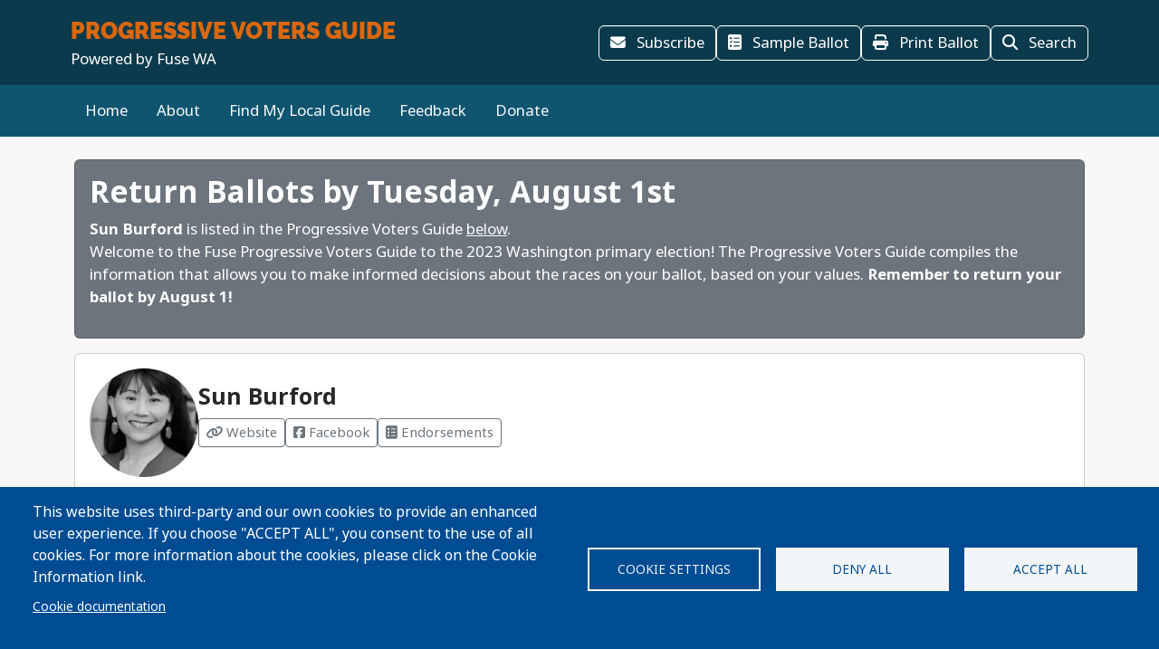

--- FILE ---
content_type: text/html; charset=UTF-8
request_url: https://progressivevotersguide.com/washington/2023/primary/sun-burford?language_content_entity=en
body_size: 28730
content:
<!DOCTYPE html>
<html lang="en" dir="ltr" prefix="og: https://ogp.me/ns#">
  <head>
    <meta charset="utf-8" />
<script async src="https://www.googletagmanager.com/gtag/js?id=UA-5949521-1" type="text/plain" id="cookies_ga_google_analytics_tracking_file" data-cookieconsent="analytics"></script>
<script>window.dataLayer = window.dataLayer || [];function gtag(){dataLayer.push(arguments)};gtag("js", new Date());gtag("set", "developer_id.dMDhkMT", true);gtag("config", "UA-5949521-1", {"groups":"default","page_placeholder":"PLACEHOLDER_page_path","allow_ad_personalization_signals":false});</script>
<script type="text/plain" id="cookies_matomo" data-cookieconsent="matomo">var _paq = _paq || [];(function(){var u=(("https:" == document.location.protocol) ? "https://progressivevotersguide.matomo.cloud/" : "http://progressivevotersguide.matomo.cloud/");_paq.push(["setSiteId", "2"]);_paq.push(["setTrackerUrl", u+"matomo.php"]);_paq.push(["setDoNotTrack", 1]);if (!window.matomo_search_results_active) {_paq.push(["trackPageView"]);}_paq.push(["setIgnoreClasses", ["no-tracking","colorbox"]]);_paq.push(["enableLinkTracking"]);_paq.push(['enableHeartBeatTimer']);var d=document,g=d.createElement("script"),s=d.getElementsByTagName("script")[0];g.type="text/javascript";g.defer=true;g.async=true;g.src=u+"matomo.js";s.parentNode.insertBefore(g,s);})();</script>
<script>var _mtm = window._mtm = window._mtm || [];_mtm.push({"mtm.startTime": (new Date().getTime()), "event": "mtm.Start"});var d = document, g = d.createElement("script"), s = d.getElementsByTagName("script")[0];g.type = "text/javascript";g.async = true;g.src="https://cdn.matomo.cloud/progressivevotersguide.matomo.cloud/container_YNxC4f8R.js";s.parentNode.insertBefore(g, s);</script>
<meta name="description" content="Get the facts before you vote!" />
<meta name="abstract" content="The Progressive Voters Guide provides useful information about candidates and ballot measures along with the endorsements of Washington&#039;s leading progressive organizations." />
<link rel="canonical" href="https://progressivevotersguide.com/washington/2023/primary/sun-burford?language_content_entity=en" />
<link rel="image_src" href="https://progressivevotersguide.com/sites/default/files/washington/2023/primary/Sun%20burford.png" />
<meta name="rights" content="copyright © Fuse Washington. 2008-2026" />
<link rel="icon" href="/favicon.ico" />
<link rel="apple-touch-icon" sizes="120x120" href="https://s3.amazonaws.com/s3.fusewashington.org/images/apple-touch-icon-120x120.png" />
<link rel="apple-touch-icon" sizes="152x152" href="https://s3.amazonaws.com/s3.fusewashington.org/images/apple-touch-icon-152x152-precomposed.png" />
<link rel="apple-touch-icon-precomposed" sizes="76x76" href="https://s3.amazonaws.com/s3.fusewashington.org/images/apple-touch-icon-76x76.png" />
<meta property="og:image" content="https://progressivevotersguide.com/sites/default/files/washington/2023/primary/Sun%20burford.png" />
<meta property="fb:admins" content="1481066699" />
<meta name="twitter:card" content="summary_large_image" />
<meta property="og:description" content="Get the facts before you vote!" />
<meta property="og:url" content="https://progressivevotersguide.com/washington" />
<meta property="og:title" content="Progressive Voters Guide" />
<meta property="og:image" content="https://progressivevotersguide.com/sites/default/files/2021-07/PVG%20Mountain-1200x627.jpg" />
<meta name="twitter:description" content="Get the facts before you vote!" />
<meta name="twitter:url" content="https://progressivevotersguide.com/washington" />
<meta name="twitter:title" content="Progressive Voters Guide" />
<meta name="twitter:image" content="https://progressivevotersguide.com/sites/default/files/2021-07/PVG%20Mountain-1200x627.jpg" />
<meta name="Generator" content="Drupal 10 (https://www.drupal.org)" />
<meta name="MobileOptimized" content="width" />
<meta name="HandheldFriendly" content="true" />
<meta name="viewport" content="width=device-width, initial-scale=1.0" />
<link rel="alternate" hreflang="en" href="https://progressivevotersguide.com/washington/2023/primary/sun-burford?language_content_entity=en" />
<script src="/sites/default/files/google_tag/tag_manager/google_tag.script.js?t7e683" defer></script>
<script>window.a2a_config=window.a2a_config||{};a2a_config.callbacks=[];a2a_config.overlays=[];a2a_config.templates={};</script>

    <title>Sun Burford (listed in Progressive Voters Guide)</title>
    <link rel="stylesheet" media="all" href="/sites/default/files/css/css_94OsCYv-FJMeeCoFRucSSKb1XC4ZCE6wA4tuYfmMvRY.css?delta=0&amp;language=en&amp;theme=pvgtheme&amp;include=[base64]" />
<link rel="stylesheet" media="all" href="/sites/default/files/css/css_1wh18Qg22NUNvPlrinslW1stF0OUmwSvIs7ANPcLilg.css?delta=1&amp;language=en&amp;theme=pvgtheme&amp;include=[base64]" />
<link rel="stylesheet" media="all" href="https://pvgtheme.pages.dev/standard_theme.css" />

    <script type="application/json" data-drupal-selector="drupal-settings-json">{"path":{"baseUrl":"\/","pathPrefix":"","currentPath":"node\/12316","currentPathIsAdmin":false,"isFront":false,"currentLanguage":"en","currentQuery":{"language_content_entity":"en"}},"pluralDelimiter":"\u0003","suppressDeprecationErrors":true,"ajaxPageState":{"libraries":"[base64]","theme":"pvgtheme","theme_token":null},"ajaxTrustedUrl":{"form_action_p_pvdeGsVG5zNF_XLGPTvYSKCf43t8qZYSwcfZl2uzM":true,"\/washington\/2023\/primary\/sun-burford?language_content_entity=en\u0026ajax_form=1":true},"google_analytics":{"account":"UA-5949521-1","trackTel":true},"matomo":{"disableCookies":false,"trackMailto":true},"ajax":{"edit-actions-submit":{"callback":"::submitAjaxForm","event":"click","effect":"fade","speed":500,"progress":{"type":"throbber","message":""},"disable-refocus":true,"url":"\/washington\/2023\/primary\/sun-burford?language_content_entity=en\u0026ajax_form=1","httpMethod":"POST","dialogType":"ajax","submit":{"_triggering_element_name":"op","_triggering_element_value":"Sign Up"}},"edit-captcha-response":{"callback":"recaptcha_v3_ajax_callback","event":"change","url":"\/washington\/2023\/primary\/sun-burford?language_content_entity=en\u0026ajax_form=1","httpMethod":"POST","dialogType":"ajax","submit":{"_triggering_element_name":"captcha_response"}}},"cookies":{"cookiesjsr":{"config":{"cookie":{"name":"pvgcookies","expires":31536000000,"domain":"","sameSite":"Lax","secure":false},"library":{"libBasePath":"https:\/\/cdn.jsdelivr.net\/gh\/jfeltkamp\/cookiesjsr@1\/dist","libPath":"https:\/\/cdn.jsdelivr.net\/gh\/jfeltkamp\/cookiesjsr@1\/dist\/cookiesjsr.min.js","scrollLimit":0},"callback":{"method":"post","url":"\/cookies\/consent\/callback.json","headers":[]},"interface":{"openSettingsHash":"#editCookieSettings","showDenyAll":true,"denyAllOnLayerClose":true,"settingsAsLink":false,"availableLangs":["en","es","ar","bn","zh-hant","vi","zh-hans","pa","ko","fil","hmn"],"defaultLang":"en","groupConsent":false,"cookieDocs":true}},"services":{"functional":{"id":"functional","services":[{"key":"functional","type":"functional","name":"Functional","info":{"value":"\u003Ctable\u003E\r\n\t\u003Cthead\u003E\r\n\t\t\u003Ctr\u003E\r\n\t\t\t\u003Cth width=\u002215%\u0022\u003ECookie name\u003C\/th\u003E\r\n\t\t\t\u003Cth width=\u002215%\u0022\u003EDefault expiration time\u003C\/th\u003E\r\n\t\t\t\u003Cth\u003EDescription\u003C\/th\u003E\r\n\t\t\u003C\/tr\u003E\r\n\t\u003C\/thead\u003E\r\n\t\u003Ctbody\u003E\r\n\t\t\u003Ctr\u003E\r\n\t\t\t\u003Ctd\u003E\u003Ccode dir=\u0022ltr\u0022 translate=\u0022no\u0022\u003ESSESS\u0026lt;ID\u0026gt;\u003C\/code\u003E\u003C\/td\u003E\r\n\t\t\t\u003Ctd\u003E1 month\u003C\/td\u003E\r\n\t\t\t\u003Ctd\u003EIf you are logged in to this website, a session cookie is required to identify and connect your browser to your user account in the server backend of this website.\u003C\/td\u003E\r\n\t\t\u003C\/tr\u003E\r\n\t\t\u003Ctr\u003E\r\n\t\t\t\u003Ctd\u003E\u003Ccode dir=\u0022ltr\u0022 translate=\u0022no\u0022\u003Ecookiesjsr\u003C\/code\u003E\u003C\/td\u003E\r\n\t\t\t\u003Ctd\u003E1 year\u003C\/td\u003E\r\n\t\t\t\u003Ctd\u003EWhen you visited this website for the first time, you were asked for your permission to use several services (including those from third parties) that require data to be saved in your browser (cookies, local storage). Your decisions about each service (allow, deny) are stored in this cookie and are reused each time you visit this website.\u003C\/td\u003E\r\n\t\t\u003C\/tr\u003E\r\n\t\u003C\/tbody\u003E\r\n\u003C\/table\u003E\r\n","format":"full_html"},"uri":"","needConsent":false},{"key":"pvg_location_cookie","type":"functional","name":"Location Services","info":{"value":"\u003Ctable\u003E\u003Cthead\u003E\u003Ctr\u003E\u003Cth width=\u002215%\u0022\u003E\u003Cp\u003ECookie name\u003C\/p\u003E\u003C\/th\u003E\u003Cth width=\u002215%\u0022\u003E\u003Cp\u003EDefault expiration time\u003C\/p\u003E\u003C\/th\u003E\u003Cth\u003E\u003Cp\u003EDescription\u003C\/p\u003E\u003C\/th\u003E\u003C\/tr\u003E\u003C\/thead\u003E\u003Ctbody\u003E\u003Ctr\u003E\u003Ctd\u003E\u003Cp\u003E\u003Ccode dir=\u0022ltr\u0022 translate=\u0022no\u0022\u003Epvglocation\u003C\/code\u003E\u003C\/p\u003E\u003C\/td\u003E\u003Ctd\u003E\u003Cp\u003E4 years\u003C\/p\u003E\u003C\/td\u003E\u003Ctd\u003E\u003Cp\u003EThis cookie allows the website to save broad location details in order to quickly access your customized voter guide in the future.\u003C\/p\u003E\u003C\/td\u003E\u003C\/tr\u003E\u003C\/tbody\u003E\u003C\/table\u003E","format":"basic_html"},"uri":"","needConsent":true}],"weight":1},"tracking":{"id":"tracking","services":[{"key":"analytics","type":"tracking","name":"Google Analytics","info":{"format":"full_html","value":""},"uri":"https:\/\/analytics.google.com\/","needConsent":true},{"key":"matomo","type":"tracking","name":"Matomo Analytics","info":{"format":"full_html","value":""},"uri":"","needConsent":true}],"weight":10}},"translation":{"_core":{"default_config_hash":"S5qrJju_o31uC1fwXosZ8Nlja2Wps6Gn0mMCAebY1Zw"},"langcode":"en","bannerText":"This website uses third-party and our own cookies to provide an enhanced user experience. If you choose \u0022ACCEPT ALL\u0022, you consent to the use of all cookies. For more information about the cookies, please click on the Cookie Information link.","privacyPolicy":"Privacy policy","privacyUri":"","imprint":"Imprint","imprintUri":"","cookieDocs":"Cookie documentation","cookieDocsUri":"\/cookie-information?language_content_entity=en","officialWebsite":"Official website","denyAll":"Deny all","alwaysActive":"Always active","settings":"Cookie settings","acceptAll":"Accept all","requiredCookies":"Required cookies","cookieSettings":"Cookie settings","close":"Close","readMore":"Read more","allowed":"Allowed","denied":"Denied","settingsAllServices":"Settings for all services","saveSettings":"Save","default_langcode":"en","disclaimerText":"All cookie information is subject to change by the service providers. We update this information regularly.","disclaimerTextPosition":"above","processorDetailsLabel":"Processor Company Details","processorLabel":"Company","processorWebsiteUrlLabel":"Company Website","processorPrivacyPolicyUrlLabel":"Company Privacy Policy","processorCookiePolicyUrlLabel":"Company Cookie Policy","processorContactLabel":"Data Protection Contact Details","placeholderAcceptAllText":"Accept All Cookies","functional":{"title":"Functional","details":"Cookies are small text files that are placed by your browser on your device in order to store certain information. Using the information that is stored and returned, a website can recognize that you have previously accessed and visited it using the browser on your end device. We use this information to arrange and display the website optimally in accordance with your preferences. Within this process, only the cookie itself is identified on your device. Personal data is only stored following your express consent or where this is absolutely necessary to enable use the service provided by us and accessed by you."},"tracking":{"title":"Tracking","details":"Marketing cookies come from external advertising companies (\u201cthird-party cookies\u201d). They are used to collect information about the websites a user visits. Their purpose is to create and display targeted content for the user."}}},"cookiesTexts":{"_core":{"default_config_hash":"S5qrJju_o31uC1fwXosZ8Nlja2Wps6Gn0mMCAebY1Zw"},"langcode":"en","bannerText":"This website uses third-party and our own cookies to provide an enhanced user experience. If you choose \u0022ACCEPT ALL\u0022, you consent to the use of all cookies. For more information about the cookies, please click on the Cookie Information link.","privacyPolicy":"Privacy policy","privacyUri":"","imprint":"Imprint","imprintUri":"","cookieDocs":"Cookie documentation","cookieDocsUri":"\/node\/12480","officialWebsite":"Official website","denyAll":"Deny all","alwaysActive":"Always active","settings":"Cookie settings","acceptAll":"Accept all","requiredCookies":"Required cookies","cookieSettings":"Cookie settings","close":"Close","readMore":"Read more","allowed":"Allowed","denied":"Denied","settingsAllServices":"Settings for all services","saveSettings":"Save","default_langcode":"en","disclaimerText":"All cookie information is subject to change by the service providers. We update this information regularly.","disclaimerTextPosition":"above","processorDetailsLabel":"Processor Company Details","processorLabel":"Company","processorWebsiteUrlLabel":"Company Website","processorPrivacyPolicyUrlLabel":"Company Privacy Policy","processorCookiePolicyUrlLabel":"Company Cookie Policy","processorContactLabel":"Data Protection Contact Details","placeholderAcceptAllText":"Accept All Cookies"},"services":{"analytics":{"uuid":"2cf64e47-2208-4c02-8c07-70c978c589e1","langcode":"en","status":true,"dependencies":{"enforced":{"module":["cookies_ga"]}},"_core":{"default_config_hash":"0FSyPPXfJvmZxEpwsiSH6nipWjFfo6qZ9pP6rP9tFT0"},"id":"analytics","label":"Google Analytics","group":"tracking","info":{"format":"full_html","value":""},"consentRequired":true,"purpose":"","processor":"","processorContact":"","processorUrl":"https:\/\/analytics.google.com\/","processorPrivacyPolicyUrl":"","processorCookiePolicyUrl":"https:\/\/support.google.com\/analytics\/answer\/6004245","placeholderMainText":"This content is blocked because Google Analytics cookies have not been accepted.","placeholderAcceptText":"Only accept Google Analytics cookies."},"functional":{"uuid":"8fa890bd-2006-47e9-a0f5-031cb1b7e6e9","langcode":"en","status":true,"dependencies":[],"_core":{"default_config_hash":"SQkYKY9U6xYDPAOC32rgkrIzkd688kRsm9g25mWdcvM"},"id":"functional","label":"Functional","group":"functional","info":{"value":"\u003Ctable\u003E\r\n\t\u003Cthead\u003E\r\n\t\t\u003Ctr\u003E\r\n\t\t\t\u003Cth width=\u002215%\u0022\u003ECookie name\u003C\/th\u003E\r\n\t\t\t\u003Cth width=\u002215%\u0022\u003EDefault expiration time\u003C\/th\u003E\r\n\t\t\t\u003Cth\u003EDescription\u003C\/th\u003E\r\n\t\t\u003C\/tr\u003E\r\n\t\u003C\/thead\u003E\r\n\t\u003Ctbody\u003E\r\n\t\t\u003Ctr\u003E\r\n\t\t\t\u003Ctd\u003E\u003Ccode dir=\u0022ltr\u0022 translate=\u0022no\u0022\u003ESSESS\u0026lt;ID\u0026gt;\u003C\/code\u003E\u003C\/td\u003E\r\n\t\t\t\u003Ctd\u003E1 month\u003C\/td\u003E\r\n\t\t\t\u003Ctd\u003EIf you are logged in to this website, a session cookie is required to identify and connect your browser to your user account in the server backend of this website.\u003C\/td\u003E\r\n\t\t\u003C\/tr\u003E\r\n\t\t\u003Ctr\u003E\r\n\t\t\t\u003Ctd\u003E\u003Ccode dir=\u0022ltr\u0022 translate=\u0022no\u0022\u003Ecookiesjsr\u003C\/code\u003E\u003C\/td\u003E\r\n\t\t\t\u003Ctd\u003E1 year\u003C\/td\u003E\r\n\t\t\t\u003Ctd\u003EWhen you visited this website for the first time, you were asked for your permission to use several services (including those from third parties) that require data to be saved in your browser (cookies, local storage). Your decisions about each service (allow, deny) are stored in this cookie and are reused each time you visit this website.\u003C\/td\u003E\r\n\t\t\u003C\/tr\u003E\r\n\t\u003C\/tbody\u003E\r\n\u003C\/table\u003E\r\n","format":"full_html"},"consentRequired":false,"purpose":"Essential functional cookies to provide general functionality","processor":"","processorContact":"","processorUrl":"","processorPrivacyPolicyUrl":"","processorCookiePolicyUrl":"","placeholderMainText":"This content is blocked because required functional cookies have not been accepted.","placeholderAcceptText":"Only accept required functional cookies."},"matomo":{"uuid":"77bedb1d-b54d-4a16-b264-b27e4c167363","langcode":"en","status":true,"dependencies":{"enforced":{"module":["cookies_matomo"]}},"_core":{"default_config_hash":"q8HAxXNDIOcQVgS_Q7ViLU7YT2pYBF6-KgZ56ueatH8"},"id":"matomo","label":"Matomo Analytics","group":"tracking","info":{"format":"full_html","value":""},"consentRequired":true,"purpose":"","processor":"","processorContact":"","processorUrl":"","processorPrivacyPolicyUrl":"","processorCookiePolicyUrl":"","placeholderMainText":"This content is blocked because Matomo Analytics cookies have not been accepted.","placeholderAcceptText":"Only accept Matomo Analytics cookies"},"pvg_location_cookie":{"uuid":"79f339e4-9535-4ca5-bfe2-de4dacc28f60","langcode":"en","status":true,"dependencies":[],"id":"pvg_location_cookie","label":"Location Services","group":"functional","info":{"value":"\u003Ctable\u003E\u003Cthead\u003E\u003Ctr\u003E\u003Cth width=\u002215%\u0022\u003E\u003Cp\u003ECookie name\u003C\/p\u003E\u003C\/th\u003E\u003Cth width=\u002215%\u0022\u003E\u003Cp\u003EDefault expiration time\u003C\/p\u003E\u003C\/th\u003E\u003Cth\u003E\u003Cp\u003EDescription\u003C\/p\u003E\u003C\/th\u003E\u003C\/tr\u003E\u003C\/thead\u003E\u003Ctbody\u003E\u003Ctr\u003E\u003Ctd\u003E\u003Cp\u003E\u003Ccode dir=\u0022ltr\u0022 translate=\u0022no\u0022\u003Epvglocation\u003C\/code\u003E\u003C\/p\u003E\u003C\/td\u003E\u003Ctd\u003E\u003Cp\u003E4 years\u003C\/p\u003E\u003C\/td\u003E\u003Ctd\u003E\u003Cp\u003EThis cookie allows the website to save broad location details in order to quickly access your customized voter guide in the future.\u003C\/p\u003E\u003C\/td\u003E\u003C\/tr\u003E\u003C\/tbody\u003E\u003C\/table\u003E","format":"basic_html"},"consentRequired":true,"purpose":"This cookie allows the website to save broad location details in order to easily access your specific voter guide in the future.","processor":"","processorContact":"","processorUrl":"","processorPrivacyPolicyUrl":"","processorCookiePolicyUrl":"","placeholderMainText":"This content is blocked because Location Detection cookies have not been accepted.","placeholderAcceptText":"Only accept voter geographic cookies"}},"groups":{"functional":{"uuid":"6f6d873e-b88d-487e-86fb-71c0fba3a1be","langcode":"en","status":true,"dependencies":[],"_core":{"default_config_hash":"aHm4Q63Ge97tcktTa_qmUqJMir45iyGY2lEvvqPW68g"},"id":"functional","label":"Functional","weight":1,"title":"Functional","details":"Cookies are small text files that are placed by your browser on your device in order to store certain information. Using the information that is stored and returned, a website can recognize that you have previously accessed and visited it using the browser on your end device. We use this information to arrange and display the website optimally in accordance with your preferences. Within this process, only the cookie itself is identified on your device. Personal data is only stored following your express consent or where this is absolutely necessary to enable use the service provided by us and accessed by you."},"marketing":{"uuid":"002b5e06-3316-4ad8-8579-adeeb7f1f492","langcode":"en","status":true,"dependencies":[],"_core":{"default_config_hash":"JkP6try0AxX_f4RpFEletep5NHSlVB1BbGw0snW4MO8"},"id":"marketing","label":"Marketing","weight":20,"title":"Marketing","details":"Customer communication and marketing tools."},"performance":{"uuid":"fe9b10dd-e82c-4e36-b7b1-d309714df460","langcode":"en","status":true,"dependencies":[],"_core":{"default_config_hash":"Jv3uIJviBj7D282Qu1ZpEQwuOEb3lCcDvx-XVHeOJpw"},"id":"performance","label":"Performance","weight":30,"title":"Performance Cookies","details":"Performance cookies collect aggregated information about how our website is used. The purpose of this is to improve its attractiveness, content and functionality. These cookies help us to determine whether, how often and for how long particular sub-pages of our website are accessed and which content users are particularly interested in. Search terms, country, region and (where applicable) the city from which the website is accessed are also recorded, as is the proportion of mobile devices that are used to access the website. We use this information to compile statistical reports that help us tailor the content of our website to your needs and optimize our offer."},"social":{"uuid":"a3cc827b-47d7-4ced-94e0-374e430b7f6f","langcode":"en","status":true,"dependencies":[],"_core":{"default_config_hash":"vog2tbqqQHjVkue0anA0RwlzvOTPNTvP7_JjJxRMVAQ"},"id":"social","label":"Social Plugins","weight":20,"title":"Social Plugins","details":"Comments managers facilitate the filing of comments and fight against spam."},"tracking":{"uuid":"5d2c66d7-4d5b-4741-b91d-8a36f4f7d70c","langcode":"en","status":true,"dependencies":[],"_core":{"default_config_hash":"_gYDe3qoEc6L5uYR6zhu5V-3ARLlyis9gl1diq7Tnf4"},"id":"tracking","label":"Tracking","weight":10,"title":"Tracking","details":"Marketing cookies come from external advertising companies (\u201cthird-party cookies\u201d). They are used to collect information about the websites a user visits. Their purpose is to create and display targeted content for the user."},"video":{"uuid":"2e6bd379-8173-4350-8d09-f3b91852564d","langcode":"en","status":true,"dependencies":[],"_core":{"default_config_hash":"w1WnCmP2Xfgx24xbx5u9T27XLF_ZFw5R0MlO-eDDPpQ"},"id":"video","label":"Videos","weight":40,"title":"Video","details":"Video sharing services help to add rich media on the site and increase its visibility."}}},"user":{"uid":0,"permissionsHash":"3e80824b43d5b118a315ce5c4ba41b977a9dade9d7550cb8f794608b9d9ca8f8"}}</script>
<script src="/sites/default/files/js/js_6GFXJmyGmQtGIMj_UKW_yixGwjGJCUueYDWm5UB6NEo.js?scope=header&amp;delta=0&amp;language=en&amp;theme=pvgtheme&amp;include=[base64]"></script>
<script src="/modules/composer/cookies/js/cookiesjsr.conf.js?v=10.5.6" defer></script>

  </head>
  <body class="path-node node--type-citycouncil">
    <a href="#main-content" class="visually-hidden focusable sr-only">
      Skip to main content
    </a>
    <noscript><iframe src="https://www.googletagmanager.com/ns.html?id=GTM-54WFZQ8" height="0" width="0" style="display:none;visibility:hidden"></iframe></noscript>
      <div class="dialog-off-canvas-main-canvas" data-off-canvas-main-canvas>
    
	<header class="washington">

		<div class="site-menu d-flex flex-column">

			<div class="top-header bg-primary p-3 py-lg-3">

				<div class="container-md px-0 px-md-2 d-flex flex-lg-row justify-content-lg-between align-items-lg-center">

					    
 
      <!-- begin banner -->
<div class="d-flex flex-column">
	<span class="brand-name fs-4 text-uppercase text-white pvg-script">
	
			<a class="link-light link-underline-opacity-0 link-underline-opacity-75-hover" href="/washington/?L=0">
				<span id="guideName" class="fw-bold text-secondary "><span>Progressive</span> Voters Guide</span>
			</a>
	</span>
	<span class="brand-partner text-white"><span>Powered by</span> Fuse WA</span>
	  <!-- /#banner -->
	<a name="top"></a>
</div>
  




					<div class="d-none d-lg-flex gap-3">
						<button id="navSubscribeButton" data-bs-toggle="modal" data-bs-target="#signupModal" class="btn btn-white-outline d-none d-lg-inline-block">
							<i class="fa-solid fa-envelope me-2"></i>
							Subscribe						</button>

						<button id="navDesktopSampleBallotButton" data-bs-toggle="modal" data-bs-target="#sampleBallotModal" aria-controls="sampleBallotModal" class="btn btn-white-outline d-none">
							<i class="fa-solid fa-ballot-check me-2"></i>
							Sample Ballot						</button>


						<button id="navDesktopPrintButton" class="btn btn-white-outline d-none print-item">
							<i class="fa-solid fa-print me-2"></i>
							Print Ballot						</button>

						<button id="navDesktopSearchButton" data-bs-toggle="modal" data-bs-target="#searchModal" aria-controls="searchModal" class="btn btn-white-outline d-none">
							<i class="fa-solid fa-magnifying-glass me-2"></i>
							Search
						</button>


					</div>
				</div>


			</div>
			<div class="bottom-header p-2 py-lg-3 bg-primary-light">

				<div class="container-md px-0 px-md-2 d-flex align-items-center justify-content-between">


					<div class="nav d-none d-lg-flex">
						          


  
              <ul class="nav flex-column flex-lg-row gap-3 gap-lg-1">
                    <li class="nav-item">
                                                                    <a class="nav-link link-light link-underline-opacity-0 link-underline-opacity-75-hover py-0" href="/washington" >Home</a>
          
    
              </li>
                <li class="nav-item">
                                                                    <a class="nav-link link-light link-underline-opacity-0 link-underline-opacity-75-hover py-0" href="/washington/2023/primary/about" >About</a>
          
    
              </li>
                <li class="nav-item">
                                                                    <a class="nav-link link-light link-underline-opacity-0 link-underline-opacity-75-hover py-0" href="/washington/2023/primary/choose" >Find My Local Guide</a>
          
    
              </li>
                <li class="nav-item">
                                                                    <a class="nav-link link-light link-underline-opacity-0 link-underline-opacity-75-hover py-0" href="https://actionnetwork.org/forms/progressive-voters-guide-comments/" >Feedback</a>
          
    
              </li>
                <li class="nav-item">
                                                                    <a class="nav-link link-light link-underline-opacity-0 link-underline-opacity-75-hover py-0" href="https://actionnetwork.org/fundraising/support-the-fuse-progressive-voters-guide/?source=pvgweb" >Donate</a>
          
    
              </li>
        </ul>
  




  


					</div>

					<button class="btn p-lg-0 btn-link link-light link-underline-opacity-0 link-underline-opacity-75-hover d-lg-none" type="button" data-bs-toggle="offcanvas" data-bs-target="#pvgMenu" aria-controls="pvgMenu">
						<i class="fa-light fa-bars"></i>
						Menu					</button>

					<button id="navMobileSampleBallotButton" type="button" class="btn btn p-lg-0 btn-link link-light link-underline-opacity-0 link-underline-opacity-75-hover d-none" data-bs-toggle="modal" data-bs-target="#sampleBallotModal">
						<i class="fa-solid fa-ballot-check"></i>
						Ballot</button>


					<div class="offcanvas offcanvas-start bg-primary" tabindex="-1" id="pvgMenu" aria-labelledby="pvgMenuLabel">
						<div data-bs-theme="dark" class="offcanvas-header">
							<div class="offcanvas-pvg-header d-flex flex-column">
								    
 
      <!-- begin banner -->
<div class="d-flex flex-column">
	<span class="brand-name fs-4 text-uppercase text-white pvg-script">
	
			<a class="link-light link-underline-opacity-0 link-underline-opacity-75-hover" href="/washington/?L=0">
				<span id="guideName" class="fw-bold text-secondary "><span>Progressive</span> Voters Guide</span>
			</a>
	</span>
	<span class="brand-partner text-white"><span>Powered by</span> Fuse WA</span>
	  <!-- /#banner -->
	<a name="top"></a>
</div>
  


							</div>
							<button type="button" class="btn-close" data-bs-dismiss="offcanvas" aria-label="Close"></button>
						</div>
						<div class="offcanvas-body">
							<div class="nav d-flex flex-column">
								          


  
              <ul class="nav flex-column flex-lg-row gap-3 gap-lg-1">
                    <li class="nav-item">
                                                                    <a class="nav-link link-light link-underline-opacity-0 link-underline-opacity-75-hover py-0" href="/washington" >Home</a>
          
    
              </li>
                <li class="nav-item">
                                                                    <a class="nav-link link-light link-underline-opacity-0 link-underline-opacity-75-hover py-0" href="/washington/2023/primary/about" >About</a>
          
    
              </li>
                <li class="nav-item">
                                                                    <a class="nav-link link-light link-underline-opacity-0 link-underline-opacity-75-hover py-0" href="/washington/2023/primary/choose" >Find My Local Guide</a>
          
    
              </li>
                <li class="nav-item">
                                                                    <a class="nav-link link-light link-underline-opacity-0 link-underline-opacity-75-hover py-0" href="https://actionnetwork.org/forms/progressive-voters-guide-comments/" >Feedback</a>
          
    
              </li>
                <li class="nav-item">
                                                                    <a class="nav-link link-light link-underline-opacity-0 link-underline-opacity-75-hover py-0" href="https://actionnetwork.org/fundraising/support-the-fuse-progressive-voters-guide/?source=pvgweb" >Donate</a>
          
    
              </li>
        </ul>
  




  



								<button id="navMobileSearchButton" data-bs-toggle="modal" data-bs-target="#searchModal" class="btn btn-link nav-link d-flex align-items-center">
									<i class="fa-solid fa-magnifying-glass me-2"></i>
									Search</button>
							</div>
						</div>
					</div>


					<div id="navLanguageDropDown" class="dropdown d-none">
						<button id="navLanguageButton" class="btn btn-link dropdown-toggle link-light link-underline-opacity-0 link-underline-opacity-75-hover" type="button" data-bs-toggle="dropdown" aria-expanded="false"></button>
						<ul id="languageDropdownMenu" class="dropdown-menu"></ul>
					</div>


				</div>


			</div>

		</div>


	</header>



<div class="modal fade" id="searchModal" tabindex="-1" aria-labelledby="searchModalLabel" tabindex="-1">
	<div class="modal-dialog modal-xl">

		<div class="modal-content washington ">
			<div class="modal-header border-0">
				<button type="button" class="btn-close" data-bs-dismiss="modal" aria-label="Close"></button>
			</button>
		</div>
		<div class="modal-body pt-0 p-lg-4">
			<h2 class="text-primary mb-3 text-center fw-bolder">Search</h2>

			<p>You can search for a particular candidate, ballot measure, or find voting recommendations for an area using an address. Alternatively, find voting recommendations using your device's location.</p>


			<ul class="nav nav-pills mb-3" role="tablist">
				<li class="nav-item w-100 w-lg-auto" role="presentation">
					<a class="nav-link active" id="candidateTab" data-bs-toggle="tab" href="#candidate-tab" role="tab" aria-controls="candidate-tab" aria-selected="true">
						<i class="fa-solid fa-people-group"></i>
						Search by candidate or ballot measure</a>
				</li>
				<li class="nav-item w-100 w-lg-auto" role="presentation">
					<a class="nav-link" id="addressTab" data-bs-toggle="tab" href="#address-tab" role="tab" aria-controls="address-tab" aria-selected="false">
						<i aria-hidden="true" class="fa-solid fa-mailbox"></i>
						Search by address</a>
				</li>

				<li class="nav-item w-100 w-lg-auto" role="presentation">
					<a class="nav-link" id="geoTab" data-bs-toggle="tab" href="#geo-tab" role="tab" aria-controls="geo-tab" aria-selected="false">
						<i aria-hidden="true" class="fa-solid fas fa-compass"></i>
						Search by device location</a>
				</li>

			</ul>
			<div class="tab-content" id="tab-content">
				<div class="tab-pane active" id="candidate-tab" role="tabpanel" aria-labelledby="candidateTab">
					<div class="search-form">
						<div class="input-group border-bottom pb-3 mb-2">
							<span class="input-group-text bg-primary text-white">
								<i class="fa-solid fa-magnifying-glass"></i>
							</span>
							<div class="form-floating">
								<input type="text" class="form-control" id="searchBox" placeholder="Candidate or ballot measure">
								<label for="searchBox">Candidate or Ballot Measure</label>
							</div>
						</div>
						<div class="search-results" id="searchResults"></div>
					</div>

				</div>
				<div class="tab-pane" id="address-tab" role="tabpanel" aria-labelledby="addressTab">
					<div class="search-form">
						<div class="input-group  pb-3 mb-2">
							<span class="input-group-text bg-primary text-white">
								<i class="fa-solid fa-magnifying-glass"></i>
							</span>
							<div class="form-floating">
								<input type="text" class="form-control" id="searchBoxAddress" placeholder="Search">
								<label for="searchBoxAddress">
									Address</label>
							</div>
						</div>
					</div>

				</div>
				<div class="tab-pane" id="geo-tab" role="tabpanel" aria-labelledby="geoTab">

					<button type="button" class="btn btn-primary w-100 btn-lg detect-location">
						<i aria-hidden="true" class="fa-solid fa-location me-2"></i>
						Locate my Guide					</button>


				</div>


			</div>


		</div>
	</div>
</div></div><main class="washington">
	    <div data-drupal-messages-fallback class="hidden"></div>
 
      


  

 
        
<div id="cookiesjsr"></div>

  
	<script src="https://www.google.com/recaptcha/api.js"></script>
<section id="guidePage" class="guide washington">
	<div
		class='container'>
							<section class="highlighted-content pt-3">

				<aside class="card welcome bg-gray text-white mb-3">
					<div class="card-body">

  <h2 class="fw-bold">Return Ballots by Tuesday, August 1st</h2>
  <p class="mb-0 ">
    <strong>Sun Burford</strong> is listed in the Progressive Voters Guide <a href="#sunburford">below</a>. <p>Welcome to the Fuse Progressive Voters Guide to the 2023 Washington primary election! The Progressive Voters Guide compiles the information that allows you to make informed decisions about the races on your ballot, based on your values. <strong>Remember to return your ballot by August 1!&nbsp;</strong></p>
</p>
    
</div>
				</aside>

				<div class="card">
					<div class="card-body rounded bg-white office-content">

<article id="sunburford" class="
																candidate
															office-items">
	<div class="guide-item">
		<div class="meta border-bottom pb-3 mb-3">

			
			<div class="candidate-image-info d-flex align-items-center gap-3">
				<div class="candidate-image">
					<a href="https://progressivevotersguide.com/washington/2023/primary/sun-burford?language_content_entity=en" target="_blank">
						<img src="https://progressivevotersguide.com/sites/default/files/styles/candidate/public/washington/2023/primary/Sun%20burford.png?itok=7TfY8gVH" alt="Sun Burford photo"/>
					</a>
				</div>


				<div class="name-campaign-info">
					<span class="text-muted small"></span>

					<h4 class="fw-bold">
													Sun Burford
												</h4>

											<div class="campaign-info mb-3 d-flex flex-wrap gap-2">
															<a id="website_sunburford" class="btn btn-sm btn-gray-outline" aria-label="Visit Website from Sun Burford" target="_blank" href="http://electsunburford.com/">
									<i class="fa-solid fa-link"></i>
									Website								</a>
																						<a id="facebook_sunburford" class="btn btn-sm btn-gray-outline" aria-label="Visit Facebook from Sun Burford" target="_blank" href="https://www.facebook.com/profile.php?id=100093383483142">
									<i class="fa-brands fa-square-facebook"></i>
									Facebook								</a>
																						<a id="endorsements_sunburford" class="btn btn-sm btn-gray-outline" aria-label="Visit Endorsements from Sun Burford" target="_blank" href="http://electsunburford.com/endorsements/">
									<i class="fa-solid fa-ballot"></i>
									Endorsements								</a>
																											</div>
					
					<div class="badges mt-3 d-flex flex-wrap gap-2 ">
											</div>
				</div>
			</div>
		</div>


		
		<div class="writeup mb-3">

			

			

			
				<div class="mobile-content  read-more ">
					<p><p>Sun Burford, a Bellevue school district teacher, is running for Position 1 on the Newcastle City Council. Burford is very active in bringing the Newcastle community together; she helped to organize the city’s first official Lunar New Year celebration, serves on the Newcastle Arts Council, and works with Friends of Newcastle Library.<br><br>Burford, an immigrant and working mom, is running a hopeful and inclusive campaign to bring a brighter future to Newcastle. If elected, she wants to uplift residents and the local economy while building community safety. Burford wants to protect our senior neighbors from rising property taxes so that Newcastle residents can retire with security and dignity. Her commitment to working hard on behalf of Newcastle residents has earned her a long list of progressive endorsements in this race, including from progressive elected leaders, community organizations, and the local Democrats.<br><br>Burford faces two opponents also vying for retiring Councilmember Linda Newing’s seat. Len Trautman is a retired contractor and electrician running on a platform that is not progressive. His vision of safety excludes community investments that bring all residents the resources they need to thrive, and instead, he wants to funnel more money into policing. Trautman has refused to accept endorsements in this race.<br><br>Also in this race is Kevin Turner, an IT management professional and former chair of the Bellevue Planning Commission. Turner is running on a nearly identical platform to Trautman, emphasizing cutting funding for community services and improving public infrastructure without offering specific policy suggestions.<br><br>Sun Burford is the clear choice in this race and deserves your vote for Newcastle City Council, Position 1.<br>&nbsp;</p></p>

											<div class="last-updated">
																						Last updated:								2023-07-11
													</div>
					

											<button id="readMore_sunburford" class="btn btn-gray btn-read-more p-3">Read More</button>
					

				</div>

				<div class="desktop-content ">
					<p><p>Sun Burford, a Bellevue school district teacher, is running for Position 1 on the Newcastle City Council. Burford is very active in bringing the Newcastle community together; she helped to organize the city’s first official Lunar New Year celebration, serves on the Newcastle Arts Council, and works with Friends of Newcastle Library.<br><br>Burford, an immigrant and working mom, is running a hopeful and inclusive campaign to bring a brighter future to Newcastle. If elected, she wants to uplift residents and the local economy while building community safety. Burford wants to protect our senior neighbors from rising property taxes so that Newcastle residents can retire with security and dignity. Her commitment to working hard on behalf of Newcastle residents has earned her a long list of progressive endorsements in this race, including from progressive elected leaders, community organizations, and the local Democrats.<br><br>Burford faces two opponents also vying for retiring Councilmember Linda Newing’s seat. Len Trautman is a retired contractor and electrician running on a platform that is not progressive. His vision of safety excludes community investments that bring all residents the resources they need to thrive, and instead, he wants to funnel more money into policing. Trautman has refused to accept endorsements in this race.<br><br>Also in this race is Kevin Turner, an IT management professional and former chair of the Bellevue Planning Commission. Turner is running on a nearly identical platform to Trautman, emphasizing cutting funding for community services and improving public infrastructure without offering specific policy suggestions.<br><br>Sun Burford is the clear choice in this race and deserves your vote for Newcastle City Council, Position 1.<br>&nbsp;</p></p>

											<div class="last-updated">
																						Last updated:								2023-07-11
													</div>
					
											<button id="readMore_sunburford" class="btn btn-gray btn-read-more p-3">Read More</button>
					

				</div>


			
			<!-- Split I might need to add something here later -->

			

		</div>


					<!-- Endorsements are on bottom (after writeup) -->
			<div class="endorsements mb-3">
				<div class="accordion" id="sunburfordEndorsementsLandingContainer">
					<div class="accordion-item">
						<h2 class="accordion-header border-bottom">
							<button class="btn h-100 w-100 px-3 py-2 d-flex align-items-center rounded-0 justify-content-between" type="button" data-bs-toggle="collapse" data-bs-target="#sunburfordEndorsementsLanding" aria-expanded="true" aria-controls="collapseOne">
								Selected Endorsements								<i class="fa-solid fa-chevron-up"></i>
							</button>
						</h2>
						<div id="sunburfordEndorsementsLanding" class="accordion-collapse collapse show" data-bs-parent="#sunburfordEndorsementsLandingContainer">
							<div class="accordion-body">
																	Endorsed By:																		41st Legislative District Democrats
																							</div>
						</div>
					</div>
				</div>
			</div>
		
		<div class="share d-flex align-items-center gap-2">
			<span class="small">Share</span>
			<div class="a2a_kit a2a_social_share" data-a2a-url="https://progressivevotersguide.com/washington/2023/primary/sun-burford?language_content_entity=en">
				<div class="d-inline-block">
					<a  class="a2a_button_facebook btn btn-gray-outline">
						<i class="fa-brands fa-square-facebook"></i>
					</a>
					<a  class="a2a_button_twitter btn btn-gray-outline">
						<i class="fa-brands fa-x-twitter"></i>
					</a>
					<a  class="a2a_dd btn btn-gray-outline" href="https://www.addtoany.com/share">
						<i class="fa-solid fa-share-nodes"></i>
					</a>
				</div>
			</div>
		</div>
	</div>

	<!-- Modal for Split Candidates (includes endorsements, campaign information) -->
	<div class="modal fade" id="sunburfordSplitModalLanding" aria-labelledby="sunburfordSplitModalLanding">
		<div class="modal-dialog modal-lg modal-dialog-scrollable">
			<div class="modal-content">
				<div class="modal-header align-items-start">
					<div class="meta">
						<div class="candidate-image-info d-flex align-items-center gap-3">
							<div class="candidate-image">
								<a href="https://progressivevotersguide.com/washington/2023/primary/sun-burford?language_content_entity=en" target="_blank">
									<img src="https://progressivevotersguide.com/sites/default/files/styles/candidate/public/washington/2023/primary/Sun%20burford.png?itok=7TfY8gVH" alt="Sun Burford photo"/>
								</a>
							</div>

							<div class="name-campaign-info">
								<span class="text-muted small"></span>

								<h4 class="fw-bold">
																			Sun Burford
																		</h4>

																	<div class="campaign-info mb-3 d-flex flex-wrap gap-2">
																					<a class="btn btn-sm btn-gray-outline" aria-label="Visit Website from Sun Burford" target="_blank" href="http://electsunburford.com/">
												<i class="fa-solid fa-link"></i>
												Website
											</a>
																															<a class="btn btn-sm btn-gray-outline" aria-label="Visit Facebook from Sun Burford" target="_blank" href="https://www.facebook.com/profile.php?id=100093383483142">
												<i class="fa-brands fa-square-facebook"></i>
												Facebook
											</a>
																															<a class="btn btn-sm btn-gray-outline" aria-label="Visit Endorsements from Sun Burford" target="_blank" href="http://electsunburford.com/endorsements/">
												<i class="fa-solid fa-ballot"></i>
												Endorsements
											</a>
																																							</div>
								
								<div class="badges mt-3 d-flex flex-wrap gap-2 ">
																	</div>
							</div>
						</div>
					</div>
					<button type="button" class="btn-close" data-bs-dismiss="modal" aria-label="Close"></button>
				</div>
				<div class="modal-body">


					
					<div class="writeup mb-3">
						

						
						
							<div class="writeup-content">
								<p><p>Sun Burford, a Bellevue school district teacher, is running for Position 1 on the Newcastle City Council. Burford is very active in bringing the Newcastle community together; she helped to organize the city’s first official Lunar New Year celebration, serves on the Newcastle Arts Council, and works with Friends of Newcastle Library.<br><br>Burford, an immigrant and working mom, is running a hopeful and inclusive campaign to bring a brighter future to Newcastle. If elected, she wants to uplift residents and the local economy while building community safety. Burford wants to protect our senior neighbors from rising property taxes so that Newcastle residents can retire with security and dignity. Her commitment to working hard on behalf of Newcastle residents has earned her a long list of progressive endorsements in this race, including from progressive elected leaders, community organizations, and the local Democrats.<br><br>Burford faces two opponents also vying for retiring Councilmember Linda Newing’s seat. Len Trautman is a retired contractor and electrician running on a platform that is not progressive. His vision of safety excludes community investments that bring all residents the resources they need to thrive, and instead, he wants to funnel more money into policing. Trautman has refused to accept endorsements in this race.<br><br>Also in this race is Kevin Turner, an IT management professional and former chair of the Bellevue Planning Commission. Turner is running on a nearly identical platform to Trautman, emphasizing cutting funding for community services and improving public infrastructure without offering specific policy suggestions.<br><br>Sun Burford is the clear choice in this race and deserves your vote for Newcastle City Council, Position 1.<br>&nbsp;</p></p>

																	<div class="last-updated">
																															Last updated:											2023-07-11
																			</div>
															</div>


						

											</div>


											<!-- Endorsements are on bottom (after writeup) -->
						<div class="endorsements mb-3">
							<div class="accordion" id="sunburfordEndorsementsLandingContainer">
								<div class="accordion-item">
									<h2 class="accordion-header border-bottom">
										<button class="btn h-100 w-100 px-3 py-2 d-flex align-items-center rounded-0 justify-content-between" type="button" data-bs-toggle="collapse" data-bs-target="#sunburfordEndorsementsLanding" aria-expanded="true" aria-controls="collapseOne">
											Selected Endorsements										</button>
									</h2>
									<div id="sunburfordEndorsementsLanding" class="accordion-collapse collapse show" data-bs-parent="#sunburfordEndorsementsLandingContainer">
										<div class="accordion-body">
																							Endorsed By:																								41st Legislative District Democrats
																																</div>
									</div>
								</div>
							</div>
						</div>
					
					<div class="share d-flex align-items-center gap-2">
						<span class="small">Share</span>
						<div class="a2a_kit a2a_social_share" data-a2a-url="https://progressivevotersguide.com/washington/2023/primary/sun-burford?language_content_entity=en">
							<div class="d-inline-block">
								<a  class="a2a_button_facebook btn btn-gray-outline">
									<i class="fa-brands fa-square-facebook"></i>
								</a>
								<a  class="a2a_button_twitter btn btn-gray-outline">
									<i class="fa-brands fa-x-twitter"></i>
								</a>
								<a class="a2a_dd btn btn-gray-outline" href="https://www.addtoany.com/share">
									<i class="fa-solid fa-share-nodes"></i>
								</a>
							</div>
						</div>
					</div>

				</div>
				<div class="modal-footer">
					<button type="button" class="btn btn-dark w-100" data-bs-dismiss="modal" aria-label="Close">Close</button>
				</div>
			</div>
		</div>
	</div>
</article>
</div>
				</div>


			</section>
				<div class="jurisdiction d-lg-flex align-items-lg-center justify-content-lg-between py-3 py-lg-4">
			<div class="jurisdiction-lead">
				<h1 class="display-5 fw-bold text-primary">
					City of Newcastle
				</h1>
				<p class="lead">
					Not in <strong>City of Newcastle</strong>?					<a class="fw-medium" href="/washington/2023/primary/choose/?L=0">
													Find your guide.
											</a>
				</p>
			</div>
							<div class="about-election-info d-flex flex-row gap-2  justify-content-xl-center">
											<div class="card">
							<div class="card-body bg-white rounded">
								<article class="d-flex flex-column text-left text-lg-center">
									<span class="small text-muted text-uppercase mb-1">Election Day</span>
                 						<span class="h5">August 1, 2023</span> 
								</article>
							</div>
						</div>
																					<a class="link-underline-opacity-0 link-underline" target="_blank" href="">
							<div class="about-info card h-100">
								<div class="card-body d-flex justify-content-center">
									<article class="d-flex flex-column text-left text-lg-center align-items-center justify-content-center">
										<span class="small text-muted text-uppercase mb-1">Find Drop Box Locations</span>
										<div>
											<span class="h5 mb-0 flex-shrink-1">Ballot Drop Boxes</span>
										</div>
									</article>
								</div>
							</div>
						</a>
									</div>
					</div>
				<div
			class="row">
						<aside id="guideSidebar" style="bottom: auto; top: auto;" class=" sidebar d-none d-lg-flex col-lg-3 ">
				
<div class="card">
	<div class="card-header sidebar-jurisdiction-header">
		<span>
			City of Newcastle Voter Guide		</span>
	</div>

	<div class="card-body bg-white rounded p-2">
		<div class="sidebar-inner pe-3 overflow-y-scroll">

							<nav>
																            






   <div class="sidebar-section">
      <div class="sidebar-title px-2 my-2">
         <a
         class="link-dark link-underline-opacity-0 link-underline-opacity-100-hover fs-6"
            href="#nkingcountyballotmeasures">King County Ballot Measures
         </a>
      </div>
      <nav class="nav nav-pills flex-column">
                                    												<div  class="sidebar-item-title d-flex flex-column px-2  py-1">

					<span class="fw-medium">King County Proposition #1</span>

											<div class="d-flex flex-column">
							<span class="text-muted">(Maintain services and housing for veterans and seniors)</span>
							<span><a href="#supportkingcounty_countyproposition1" class="sidebar-item nav-link p-0 my-1 ">
<div class="d-flex flex-column">
									<span class="vote-label-text_y fw-medium text-success">VOTE APPROVED</span>
					</div>
</a>
</span>
						</div>
												          				</div>
			
			
                  </nav>
   </div>


    
											            






   <div class="sidebar-section">
      <div class="sidebar-title px-2 my-2">
         <a
         class="link-dark link-underline-opacity-0 link-underline-opacity-100-hover fs-6"
            href="#nportofseattle">Port of Seattle
         </a>
      </div>
      <nav class="nav nav-pills flex-column">
                                    													
					<a href="#portportofseattleportcommissioner_position_5" class="sidebar-item nav-link p-0 px-2">
						<div class="d-flex flex-column py-1">
							<span class="sidebar-item-title  text-muted">
								Port of Seattle, Port Commissioner, Position #5</span>
							<span class="sidebar-desc fw-medium">
 Fred Felleman

</span>
						</div>
					</a>

													
                  </nav>
   </div>


    
											            






   <div class="sidebar-section">
      <div class="sidebar-title px-2 my-2">
         <a
         class="link-dark link-underline-opacity-0 link-underline-opacity-100-hover fs-6"
            href="#nnewcastlecitycouncil">Newcastle City Council
         </a>
      </div>
      <nav class="nav nav-pills flex-column">
                                    													
					<a href="#newcastlecitycouncil_position_1" class="sidebar-item nav-link p-0 px-2">
						<div class="d-flex flex-column py-1">
							<span class="sidebar-item-title  text-muted">
								Newcastle City Council, Position #1</span>
							<span class="sidebar-desc fw-medium">
 Sun Burford

</span>
						</div>
					</a>

													
                  </nav>
   </div>


    
									</nav>
			

		</div>
		<div class="vote-message my-3">
			<p class="text-center">
									Remember to vote on or before <strong>Tuesday, August 1st</strong>
							</p>
		</div>
		<div class="sidebar-attribution text-center">
						<div class="state-share fusewa">
				<a href="http://www.fusewashington.org">
					<img class="fusewaimg" alt="Fuse WA" src="https://progressivevotersguide.com/sites/default/files/styles/logo/public/washington/logos/fuselogo-pvg.png?itok=hpsUT_XY"/>
				</a>
			</div>

		</div>
	</div>
</div>

			</aside>
						<div
				class="col-12  col-lg-9 ps-lg-3 ">

													<aside class="guide-messages">
													
<div class="alert alert-info info" role="alert">
  <div class="row">
    <div class="col">

    <div class="message">
  You are viewing content from a previous election (August 1st, 2023).  You can view information for the current election <a href='/?src=pvg2023primary'>here</a>.

  </div>


    </div>
  </div>
</div>


											</aside>
				
								
																								<div id="guideElements">
											

<section id="countyballotmeasure" class="guide-section">

	
	
				

<h2 class="text-center text-white bg-primary text-white py-3 mb-3">
	<a id="nkingcountyballotmeasures">King County Ballot Measures</a>
</h2>








			

<article id="kingcounty_countyproposition1" class=" guide-office mb-3 ">


	<div class="card-header bg-primary-light text-white px-3 py-2">
		<h3 class="mb-0">
			<a id="kingcounty_countyproposition1">King County Proposition #1</a>
		</h3>
	</div>

	<div class="guide-offices card">
		<div class="card-body bg-white office-content">

			

			
						
															

<article id="supportkingcounty_countyproposition1" class="ballot-measure office-items">
	<div class="meta border-bottom pb-3 mb-3 ">

		<div class="ballot-measure-info">

			

				<small class="d-inline-flex align-items-center mb-2 px-2 py-1 fw-semibold rounded-2 gap-2 text-success-emphasis bg-success-subtle border border-success-subtle">
					<i class="fas fa-check mr-1"></i>
					VOTE APPROVED
				</small>

			
			<h4 class="m-0 fw-bold">Vote YES for Veterans and Seniors!</h4>


							<div class="campaign-info mt-3 d-flex flex-wrap gap-2">
											<a id="website_supportkingcounty_countyproposition1" class="btn btn-sm btn-gray-outline" aria-label="Visit Website from " target="_blank" href="https://yeskcprop1.com/">
							<i class="fa-solid fa-link"></i>
							Website						</a>
																<a id="facebook_supportkingcounty_countyproposition1" class="btn btn-sm btn-gray-outline" aria-label="Visit Facebook from " target="_blank" href="https://www.facebook.com/KCVSHSL">
							<i class="fa-brands fa-square-facebook"></i>
							Facebook						</a>
																								</div>
			

		</div>


	</div>


	

	<div class="writeup mb-3">
		<div class="mobile-content  read-more ">
			<p><p>King County Proposition 1 would extend the Veterans, Seniors, and Human Services Levy. The levy provides funding for public programs in areas such as employment, behavioral health treatment, and housing, and helps connect those resources to seniors, veterans, service members, and military families who need them.&nbsp;<br><br>First passed in 2006, the original levy only addressed the needs of our community members who have served in the armed forces; however, in 2017, voters approved an updated levy to include our senior neighbors. In the last five years, the levy has helped reduce veteran homelessness by 40 percent, funded 39 senior centers across King County, built more than 200 units of affordable housing for veterans and their families, and launched a 24-hour, multilingual domestic violence hotline. If approved this year, the levy would ensure continued funding for the essential services it has already been delivering and allow the county to respond to the ongoing effects of the pandemic and economic downturn.&nbsp;<br><br>We all benefit when our local government cares for our neighbors. The Veterans, Seniors, and Human Services levy is a crucial part of our shared security net. Vote "Approved" on King County Proposition 1.</p></p>

              <div class="last-updated">
                    Last updated: 2023-07-13        </div>
            <button class="btn btn-gray btn-read-more p-3">Read More</button>
		</div>

		<div class="desktop-content ">
			<p><p>King County Proposition 1 would extend the Veterans, Seniors, and Human Services Levy. The levy provides funding for public programs in areas such as employment, behavioral health treatment, and housing, and helps connect those resources to seniors, veterans, service members, and military families who need them.&nbsp;<br><br>First passed in 2006, the original levy only addressed the needs of our community members who have served in the armed forces; however, in 2017, voters approved an updated levy to include our senior neighbors. In the last five years, the levy has helped reduce veteran homelessness by 40 percent, funded 39 senior centers across King County, built more than 200 units of affordable housing for veterans and their families, and launched a 24-hour, multilingual domestic violence hotline. If approved this year, the levy would ensure continued funding for the essential services it has already been delivering and allow the county to respond to the ongoing effects of the pandemic and economic downturn.&nbsp;<br><br>We all benefit when our local government cares for our neighbors. The Veterans, Seniors, and Human Services levy is a crucial part of our shared security net. Vote "Approved" on King County Proposition 1.</p></p>

              <div class="last-updated">
                    Last updated: 2023-07-13        </div>
            <button id="readMore_supportkingcounty_countyproposition1" class="btn btn-gray btn-read-more p-3">Read More</button>
		</div>
	</div>

			<!-- Endorsements are on bottom (after writeup) -->
		<div class="endorsements mb-3">
			<div class="accordion" id="supportkingcounty_countyproposition1EndorsementsContainer">
				<div class="accordion-item">
					<h2 class="accordion-header border-bottom">
						<button class="btn h-100 w-100 px-3 py-2 d-flex align-items-center rounded-0 justify-content-between" type="button" data-bs-toggle="collapse" data-bs-target="#supportkingcounty_countyproposition1Endorsements" aria-expanded="true" aria-controls="collapseOne">
																		Selected Endorsements																	<i class="fa-solid fa-chevron-up"></i>
						</button>
					</h2>
					<div id="supportkingcounty_countyproposition1Endorsements" class="accordion-collapse collapse show" data-bs-parent="#supportkingcounty_countyproposition1EndorsementsContainer">
						<div class="accordion-body">
																								Endorsed By																									<a class="partner-link" href="/washington/2023/primary/about#mlkclc" target="_blank" title="The M. L. King County Labor Council, AFL-CIO, is the central body of labor organizations in King County, Washington. The core responsibilities of the M. L. King County Labor Council are to assist workers and their unions in the struggle for social and economic justice; support efforts to organize and bargain fair contracts; lobby, endorse and involve working people in the political process; advocate and support laws that protect working people; support community services outreach work; and unite with community allies who are also struggling for justice. ">M. L. King County Labor Council, AFL-CIO</a>
									,
																										<a class="partner-link" href="/washington/2023/primary/about#seiu775" target="_blank" title="SEIU 775 represents 43,000 long-term care workers throughout Washington State and Montana. Our mission is to improve the lives of workers and their families, and to lead the way towards creating a more just and humane society. We endorse candidates based on their records and positions on issues important to long-term care workers, seniors, and people with disabilities.">SEIU 775</a>
									,
																										<a class="partner-link" href="/washington/2023/primary/about#seiu1199" target="_blank" title="SEIU Healthcare 1199NW represents more than 28,000 nurses, healthcare employees, and mental health workers in hospitals, agencies, and clinics statewide. Recommendations from SEIU Healthcare 1199NW are based on candidate interviews, questionnaires, and voting records.">SEIU Healthcare 1199NW</a>
									,
																										<a class="partner-link" href="/washington/2023/primary/about#stranger" target="_blank" title="The Stranger is Seattle's only newspaper.">The Stranger</a>
									,
																										<a class="partner-link" href="/washington/2023/primary/about#teamsters117" target="_blank" title="Teamsters Local 117 represents 16,500 men and women at 200 employers across Washington State. Members of Local 117 cover almost every profession imaginable. Local 117 members are&nbsp;warehouse workers,&nbsp;truck drivers,&nbsp;law enforcement officers,&nbsp;wastewater treatment professionals,&nbsp;office clerical workers,&nbsp;correctional officers,&nbsp;public sector professionals.
">Teamsters 117</a>
									,
																									South King County Professional Firefighters
																				</div>
					</div>
				</div>
			</div>
		</div>
	
	<div class="share d-flex align-items-center gap-2">
		<span class="small">Share</span>
		<div class="a2a_kit a2a_social_share" data-a2a-url="https://progressivevotersguide.com/washington/2023/primary/king-county-proposition-1?language_content_entity=en">
			<div class="d-inline-block">
				<a class="a2a_button_facebook btn btn-gray-outline">
					<i class="fa-brands fa-square-facebook"></i>
				</a>
				<a class="a2a_button_twitter btn btn-gray-outline">
					<i class="fa-brands fa-x-twitter"></i>
				</a>
				<a class="a2a_dd btn btn-gray-outline" href="https://www.addtoany.com/share">
					<i class="fa-solid fa-share-nodes"></i>
				</a>
			</div>
		</div>
	</div>


</article>

							

						

						

						
						
						
						
								</div>
	</div>

</article>

	


	</section>

											

<section id="portraces" class="guide-section">

	
	
				

<h2 class="text-center text-white bg-primary text-white py-3 mb-3">
	<a id="nportofseattle">Port of Seattle</a>
</h2>








			

<article id="portportofseattleportcommissioner_position_5" class=" guide-office mb-3 ">


	<div class="card-header bg-primary-light text-white px-3 py-2">
		<h3 class="mb-0">
			<a id="portportofseattleportcommissioner_position_5">Port of Seattle, Port Commissioner, Position #5</a>
		</h3>
	</div>

	<div class="guide-offices card">
		<div class="card-body bg-white office-content">

			

			
						
															

<article id="fredfelleman" class="
																candidate
															office-items">
	<div class="guide-item">
		<div class="meta border-bottom pb-3 mb-3">

			
			<div class="candidate-image-info d-flex align-items-center gap-3">
				<div class="candidate-image">
					<a href="https://progressivevotersguide.com/washington/2023/primary/fred-felleman?language_content_entity=en" target="_blank">
						<img src="https://progressivevotersguide.com/sites/default/files/styles/candidate/public/washington/2023/primary/fred_felleman.jpg?itok=REkOzbgM" alt="Fred Felleman photo"/>
					</a>
				</div>


				<div class="name-campaign-info">
					<span class="text-muted small"></span>

					<h4 class="fw-bold">
													<a name="fredfelleman">
														Fred Felleman
														</a>
											</h4>

											<div class="campaign-info mb-3 d-flex flex-wrap gap-2">
															<a id="website_fredfelleman" class="btn btn-sm btn-gray-outline" aria-label="Visit Website from Fred Felleman" target="_blank" href="https://www.fredforport.com/">
									<i class="fa-solid fa-link"></i>
									Website								</a>
																						<a id="facebook_fredfelleman" class="btn btn-sm btn-gray-outline" aria-label="Visit Facebook from Fred Felleman" target="_blank" href="https://www.facebook.com/fredforport/">
									<i class="fa-brands fa-square-facebook"></i>
									Facebook								</a>
																						<a id="endorsements_fredfelleman" class="btn btn-sm btn-gray-outline" aria-label="Visit Endorsements from Fred Felleman" target="_blank" href="https://www.fredforport.com/endorsements">
									<i class="fa-solid fa-ballot"></i>
									Endorsements								</a>
																													<a id="twitter_fredfelleman" class="btn btn-sm btn-gray-outline" aria-label="Visit Twitter from Fred Felleman" target="_blank" href="https://twitter.com/FredFelleman">
									<i class="fa-brands fa-x-twitter"></i>
									(Twitter)								</a>
													</div>
					
					<div class="badges mt-3 d-flex flex-wrap gap-2 ">
											</div>
				</div>
			</div>
		</div>


		
		<div class="writeup mb-3">

			

			

			
				<div class="mobile-content  read-more ">
					<p><p>Incumbent Fred Felleman is an environmental consultant and marine biologist. He is running for re-election to the Seattle Port Commission, Position 5 as the senior member of the commission, having served since 2016. With his science background, Felleman has pledged to continue supporting environmentally friendly reforms at the port.<br><br>In his time as commissioner, Felleman has focused on fighting climate change and increasing the port's green energy jobs. He has been a leader on the commission when it comes to protecting orcas, publicly opposing the dangerous Kinder Morgan Trans Mountain pipeline, and advocating for well-paying jobs. Elected commission president in 2021, he has recently supported more efficient and greener policies at the port to reduce pollution, including adding solar panels to Fishermen's Terminal's net shed and powering new docks so that ships don't have to idle and burn additional fuel.<br><br>Felleman often supports social causes as well, including condemning Trump's Muslim ban and government agencies’ response at the airport, as well as welcoming Ukranian refugees, with Washington hosting 16,000 refugees, the third most of any state in the U.S.<br><br>Felleman has earned your vote for Port of Seatle, Position #5.</p></p>

											<div class="last-updated">
																						Last updated:								2023-07-13
													</div>
					

											<button id="readMore_fredfelleman" class="btn btn-gray btn-read-more p-3">Read More</button>
					

				</div>

				<div class="desktop-content ">
					<p><p>Incumbent Fred Felleman is an environmental consultant and marine biologist. He is running for re-election to the Seattle Port Commission, Position 5 as the senior member of the commission, having served since 2016. With his science background, Felleman has pledged to continue supporting environmentally friendly reforms at the port.<br><br>In his time as commissioner, Felleman has focused on fighting climate change and increasing the port's green energy jobs. He has been a leader on the commission when it comes to protecting orcas, publicly opposing the dangerous Kinder Morgan Trans Mountain pipeline, and advocating for well-paying jobs. Elected commission president in 2021, he has recently supported more efficient and greener policies at the port to reduce pollution, including adding solar panels to Fishermen's Terminal's net shed and powering new docks so that ships don't have to idle and burn additional fuel.<br><br>Felleman often supports social causes as well, including condemning Trump's Muslim ban and government agencies’ response at the airport, as well as welcoming Ukranian refugees, with Washington hosting 16,000 refugees, the third most of any state in the U.S.<br><br>Felleman has earned your vote for Port of Seatle, Position #5.</p></p>

											<div class="last-updated">
																						Last updated:								2023-07-13
													</div>
					
											<button id="readMore_fredfelleman" class="btn btn-gray btn-read-more p-3">Read More</button>
					

				</div>


			
			<!-- Split I might need to add something here later -->

			

		</div>


					<!-- Endorsements are on bottom (after writeup) -->
			<div class="endorsements mb-3">
				<div class="accordion" id="fredfellemanEndorsementsContainer">
					<div class="accordion-item">
						<h2 class="accordion-header border-bottom">
							<button class="btn h-100 w-100 px-3 py-2 d-flex align-items-center rounded-0 justify-content-between" type="button" data-bs-toggle="collapse" data-bs-target="#fredfellemanEndorsements" aria-expanded="true" aria-controls="collapseOne">
								Selected Endorsements								<i class="fa-solid fa-chevron-up"></i>
							</button>
						</h2>
						<div id="fredfellemanEndorsements" class="accordion-collapse collapse show" data-bs-parent="#fredfellemanEndorsementsContainer">
							<div class="accordion-body">
																	Endorsed By:									<a class="partner-link" href="/washington/2023/primary/about#stranger" target="_blank" title="The Stranger is Seattle's only newspaper.">The Stranger</a>, <a class="partner-link" href="/washington/2023/primary/about#jc28" target="_blank" title="With unwavering integrity, Joint Council of Teamsters No. 28 empowers and supports our Local Unions and their membership across Washington, Alaska, and Northern Idaho. Through organizing, education, and political action we will expand the rights, wages, and benefits of working families. Moving forward, united as one.">Teamsters Joint Council 28</a>, <a class="partner-link" href="/washington/2023/primary/about#theurbanist" target="_blank" title="The Urbanist was founded in early 2014 in order to examine and influence urban policies. We believe that cities provide unique opportunities for addressing many of the most difficult problems we face. Our&nbsp;website serves as a resource for sharing ideas, creating community, and improving the places we live.
">The Urbanist</a>, <a class="partner-link" href="/washington/2023/primary/about#ufcw3000" target="_blank" title="United Food and Commercial Workers (UFCW) 3000 was formed from the merger of UFCW 21 and UFCW 1439. It is the largest private-sector union in Washington, with over 50,000 members working in grocery store, retail, health care, cannabis, meat processing and other industry jobs in Washington, northeast Oregon, and northern Idaho. It represents more retail and grocery employees and more professional and technical health care employees than any other union in the state.">UFCW 3000</a>, <a class="partner-link" href="/washington/2023/primary/about#wabikes" target="_blank" title="Washington Bikes endorses electoral candidates at all levels of government. Endorsement and support are given to candidates who commit to or have a record of making communities better for people on bikes — through growing local economies, improving health outcomes, or creating safer streets and roadways. Additionally, Washington Bikes makes endorsements of ballot measures which will benefit Washington communities through bolstering transportation choices, supporting outdoor recreation, and working to safely connect neighborhoods and cities.">Washington Bikes</a>, <a class="partner-link" href="/washington/2023/primary/about#wca" target="_blank" title="Washington Conservation Action (WCA) is the political voice for the environment. WCA ensures Washington’s decision makers keep our environment protected, healthy, and vibrant. Over the last 35 years, we have elected environmental champions, held our elected leaders to the highest standard, and built statewide momentum for environmental campaigns through innovative voter outreach efforts and community organizing. Through our work, WCA is committed to making sure all people in Washington state have a healthy environment and a strong, sustainable economy.">Washington Conservation Action</a>									
																							</div>
						</div>
					</div>
				</div>
			</div>
		
		<div class="share d-flex align-items-center gap-2">
			<span class="small">Share</span>
			<div class="a2a_kit a2a_social_share" data-a2a-url="https://progressivevotersguide.com/washington/2023/primary/fred-felleman?language_content_entity=en">
				<div class="d-inline-block">
					<a  class="a2a_button_facebook btn btn-gray-outline">
						<i class="fa-brands fa-square-facebook"></i>
					</a>
					<a  class="a2a_button_twitter btn btn-gray-outline">
						<i class="fa-brands fa-x-twitter"></i>
					</a>
					<a  class="a2a_dd btn btn-gray-outline" href="https://www.addtoany.com/share">
						<i class="fa-solid fa-share-nodes"></i>
					</a>
				</div>
			</div>
		</div>
	</div>

	<!-- Modal for Split Candidates (includes endorsements, campaign information) -->
	<div class="modal fade" id="fredfellemanSplitModal" aria-labelledby="fredfellemanSplitModal">
		<div class="modal-dialog modal-lg modal-dialog-scrollable">
			<div class="modal-content">
				<div class="modal-header align-items-start">
					<div class="meta">
						<div class="candidate-image-info d-flex align-items-center gap-3">
							<div class="candidate-image">
								<a href="https://progressivevotersguide.com/washington/2023/primary/fred-felleman?language_content_entity=en" target="_blank">
									<img src="https://progressivevotersguide.com/sites/default/files/styles/candidate/public/washington/2023/primary/fred_felleman.jpg?itok=REkOzbgM" alt="Fred Felleman photo"/>
								</a>
							</div>

							<div class="name-campaign-info">
								<span class="text-muted small"></span>

								<h4 class="fw-bold">
																			<a name="fredfelleman">
																				Fred Felleman
																				</a>
																	</h4>

																	<div class="campaign-info mb-3 d-flex flex-wrap gap-2">
																					<a class="btn btn-sm btn-gray-outline" aria-label="Visit Website from Fred Felleman" target="_blank" href="https://www.fredforport.com/">
												<i class="fa-solid fa-link"></i>
												Website
											</a>
																															<a class="btn btn-sm btn-gray-outline" aria-label="Visit Facebook from Fred Felleman" target="_blank" href="https://www.facebook.com/fredforport/">
												<i class="fa-brands fa-square-facebook"></i>
												Facebook
											</a>
																															<a class="btn btn-sm btn-gray-outline" aria-label="Visit Endorsements from Fred Felleman" target="_blank" href="https://www.fredforport.com/endorsements">
												<i class="fa-solid fa-ballot"></i>
												Endorsements
											</a>
																																									<a class="btn btn-sm btn-gray-outline" aria-label="Visit Twitter from Fred Felleman" target="_blank" href="https://twitter.com/FredFelleman">
												<i class="fa-brands fa-x-twitter"></i>
												(Twitter)
											</a>
																			</div>
								
								<div class="badges mt-3 d-flex flex-wrap gap-2 ">
																	</div>
							</div>
						</div>
					</div>
					<button type="button" class="btn-close" data-bs-dismiss="modal" aria-label="Close"></button>
				</div>
				<div class="modal-body">


					
					<div class="writeup mb-3">
						

						
						
							<div class="writeup-content">
								<p><p>Incumbent Fred Felleman is an environmental consultant and marine biologist. He is running for re-election to the Seattle Port Commission, Position 5 as the senior member of the commission, having served since 2016. With his science background, Felleman has pledged to continue supporting environmentally friendly reforms at the port.<br><br>In his time as commissioner, Felleman has focused on fighting climate change and increasing the port's green energy jobs. He has been a leader on the commission when it comes to protecting orcas, publicly opposing the dangerous Kinder Morgan Trans Mountain pipeline, and advocating for well-paying jobs. Elected commission president in 2021, he has recently supported more efficient and greener policies at the port to reduce pollution, including adding solar panels to Fishermen's Terminal's net shed and powering new docks so that ships don't have to idle and burn additional fuel.<br><br>Felleman often supports social causes as well, including condemning Trump's Muslim ban and government agencies’ response at the airport, as well as welcoming Ukranian refugees, with Washington hosting 16,000 refugees, the third most of any state in the U.S.<br><br>Felleman has earned your vote for Port of Seatle, Position #5.</p></p>

																	<div class="last-updated">
																															Last updated:											2023-07-13
																			</div>
															</div>


						

											</div>


											<!-- Endorsements are on bottom (after writeup) -->
						<div class="endorsements mb-3">
							<div class="accordion" id="fredfellemanEndorsementsContainer">
								<div class="accordion-item">
									<h2 class="accordion-header border-bottom">
										<button class="btn h-100 w-100 px-3 py-2 d-flex align-items-center rounded-0 justify-content-between" type="button" data-bs-toggle="collapse" data-bs-target="#fredfellemanEndorsements" aria-expanded="true" aria-controls="collapseOne">
											Selected Endorsements										</button>
									</h2>
									<div id="fredfellemanEndorsements" class="accordion-collapse collapse show" data-bs-parent="#fredfellemanEndorsementsContainer">
										<div class="accordion-body">
																							Endorsed By:																									<a class="partner-link" href="/washington/2023/primary/about#stranger" target="_blank" title="The Stranger is Seattle's only newspaper.">The Stranger</a>
													,
																																						<a class="partner-link" href="/washington/2023/primary/about#jc28" target="_blank" title="With unwavering integrity, Joint Council of Teamsters No. 28 empowers and supports our Local Unions and their membership across Washington, Alaska, and Northern Idaho. Through organizing, education, and political action we will expand the rights, wages, and benefits of working families. Moving forward, united as one.">Teamsters Joint Council 28</a>
													,
																																						<a class="partner-link" href="/washington/2023/primary/about#theurbanist" target="_blank" title="The Urbanist was founded in early 2014 in order to examine and influence urban policies. We believe that cities provide unique opportunities for addressing many of the most difficult problems we face. Our&nbsp;website serves as a resource for sharing ideas, creating community, and improving the places we live.
">The Urbanist</a>
													,
																																						<a class="partner-link" href="/washington/2023/primary/about#ufcw3000" target="_blank" title="United Food and Commercial Workers (UFCW) 3000 was formed from the merger of UFCW 21 and UFCW 1439. It is the largest private-sector union in Washington, with over 50,000 members working in grocery store, retail, health care, cannabis, meat processing and other industry jobs in Washington, northeast Oregon, and northern Idaho. It represents more retail and grocery employees and more professional and technical health care employees than any other union in the state.">UFCW 3000</a>
													,
																																						<a class="partner-link" href="/washington/2023/primary/about#wabikes" target="_blank" title="Washington Bikes endorses electoral candidates at all levels of government. Endorsement and support are given to candidates who commit to or have a record of making communities better for people on bikes — through growing local economies, improving health outcomes, or creating safer streets and roadways. Additionally, Washington Bikes makes endorsements of ballot measures which will benefit Washington communities through bolstering transportation choices, supporting outdoor recreation, and working to safely connect neighborhoods and cities.">Washington Bikes</a>
													,
																																						<a class="partner-link" href="/washington/2023/primary/about#wca" target="_blank" title="Washington Conservation Action (WCA) is the political voice for the environment. WCA ensures Washington’s decision makers keep our environment protected, healthy, and vibrant. Over the last 35 years, we have elected environmental champions, held our elected leaders to the highest standard, and built statewide momentum for environmental campaigns through innovative voter outreach efforts and community organizing. Through our work, WCA is committed to making sure all people in Washington state have a healthy environment and a strong, sustainable economy.">Washington Conservation Action</a>
																																					
																																</div>
									</div>
								</div>
							</div>
						</div>
					
					<div class="share d-flex align-items-center gap-2">
						<span class="small">Share</span>
						<div class="a2a_kit a2a_social_share" data-a2a-url="https://progressivevotersguide.com/washington/2023/primary/fred-felleman?language_content_entity=en">
							<div class="d-inline-block">
								<a  class="a2a_button_facebook btn btn-gray-outline">
									<i class="fa-brands fa-square-facebook"></i>
								</a>
								<a  class="a2a_button_twitter btn btn-gray-outline">
									<i class="fa-brands fa-x-twitter"></i>
								</a>
								<a class="a2a_dd btn btn-gray-outline" href="https://www.addtoany.com/share">
									<i class="fa-solid fa-share-nodes"></i>
								</a>
							</div>
						</div>
					</div>

				</div>
				<div class="modal-footer">
					<button type="button" class="btn btn-dark w-100" data-bs-dismiss="modal" aria-label="Close">Close</button>
				</div>
			</div>
		</div>
	</div>
</article>

							

						

						

						
						
						
										<div class="other-item office-items">
											
<article id="jessetam" class="other-item office-items">

	<h4 class="fw-bold mb-2">
		Other Candidates	</h4>

	<div class="writeup mb-3">
		<div class="mobile-content  read-more ">
			<p>Jesse Tam is the managing director for Mega Pacific Investments, a strategic development consulting firm. He is a former parks commissioner for the city of Newcastle, as well as past president and current board director for the Greater Seattle Chinese Chamber of Commerce, among other roles. <br />
 <br />
 Tam states that he's running to use his business experience to source well-paying union jobs, negotiate business deals, and lead on climate change. While we agree with Tam's listed priorities, Felleman has been an excellent environmental advocate and scientific mind on the board, and we don't see a strong case for how Tam would bring progressive change to the port. <br />
 <br />
 Aaron Todd is the CEO of Airsafe, a site that indexes information on airline safety and flight information for travelers. A former Boeing safety engineer and a U.S. Air Force veteran, Todd has not presented any policy reasons on why he should replace Felleman's deep expertise on the commission.</p>
			<button class="btn btn-gray btn-read-more p-3">Read More</button>
						<div class="last-updated">
				Last updated:				2023-07-05
			</div>
				</div>

		<div class="desktop-content ">
			<p>Jesse Tam is the managing director for Mega Pacific Investments, a strategic development consulting firm. He is a former parks commissioner for the city of Newcastle, as well as past president and current board director for the Greater Seattle Chinese Chamber of Commerce, among other roles. <br />
 <br />
 Tam states that he's running to use his business experience to source well-paying union jobs, negotiate business deals, and lead on climate change. While we agree with Tam's listed priorities, Felleman has been an excellent environmental advocate and scientific mind on the board, and we don't see a strong case for how Tam would bring progressive change to the port. <br />
 <br />
 Aaron Todd is the CEO of Airsafe, a site that indexes information on airline safety and flight information for travelers. A former Boeing safety engineer and a U.S. Air Force veteran, Todd has not presented any policy reasons on why he should replace Felleman's deep expertise on the commission.</p>
			<button class="btn btn-gray btn-read-more p-3">Read More</button>

						<div class="last-updated">
				Last updated:				2023-07-05
			</div>
				</div>


	</div>

</article>

									</div>
			
								</div>
	</div>

</article>

	


	</section>

											

<section id="cityraces" class="guide-section">

	
	
				

<h2 class="text-center text-white bg-primary text-white py-3 mb-3">
	<a id="nnewcastlecitycouncil">Newcastle City Council</a>
</h2>








			

<article id="newcastlecitycouncil_position_1" class=" guide-office mb-3 ">


	<div class="card-header bg-primary-light text-white px-3 py-2">
		<h3 class="mb-0">
			<a id="newcastlecitycouncil_position_1">Newcastle City Council, Position #1</a>
		</h3>
	</div>

	<div class="guide-offices card">
		<div class="card-body bg-white office-content">

			

			
						
															

<article id="sunburford" class="
																candidate
															office-items">
	<div class="guide-item">
		<div class="meta border-bottom pb-3 mb-3">

			
			<div class="candidate-image-info d-flex align-items-center gap-3">
				<div class="candidate-image">
					<a href="https://progressivevotersguide.com/washington/2023/primary/sun-burford?language_content_entity=en" target="_blank">
						<img src="https://progressivevotersguide.com/sites/default/files/styles/candidate/public/washington/2023/primary/Sun%20burford.png?itok=7TfY8gVH" alt="Sun Burford photo"/>
					</a>
				</div>


				<div class="name-campaign-info">
					<span class="text-muted small"></span>

					<h4 class="fw-bold">
													<a name="sunburford">
														Sun Burford
														</a>
											</h4>

											<div class="campaign-info mb-3 d-flex flex-wrap gap-2">
															<a id="website_sunburford" class="btn btn-sm btn-gray-outline" aria-label="Visit Website from Sun Burford" target="_blank" href="http://electsunburford.com/">
									<i class="fa-solid fa-link"></i>
									Website								</a>
																						<a id="facebook_sunburford" class="btn btn-sm btn-gray-outline" aria-label="Visit Facebook from Sun Burford" target="_blank" href="https://www.facebook.com/profile.php?id=100093383483142">
									<i class="fa-brands fa-square-facebook"></i>
									Facebook								</a>
																						<a id="endorsements_sunburford" class="btn btn-sm btn-gray-outline" aria-label="Visit Endorsements from Sun Burford" target="_blank" href="http://electsunburford.com/endorsements/">
									<i class="fa-solid fa-ballot"></i>
									Endorsements								</a>
																											</div>
					
					<div class="badges mt-3 d-flex flex-wrap gap-2 ">
											</div>
				</div>
			</div>
		</div>


		
		<div class="writeup mb-3">

			

			

			
				<div class="mobile-content  read-more ">
					<p><p>Sun Burford, a Bellevue school district teacher, is running for Position 1 on the Newcastle City Council. Burford is very active in bringing the Newcastle community together; she helped to organize the city’s first official Lunar New Year celebration, serves on the Newcastle Arts Council, and works with Friends of Newcastle Library.<br><br>Burford, an immigrant and working mom, is running a hopeful and inclusive campaign to bring a brighter future to Newcastle. If elected, she wants to uplift residents and the local economy while building community safety. Burford wants to protect our senior neighbors from rising property taxes so that Newcastle residents can retire with security and dignity. Her commitment to working hard on behalf of Newcastle residents has earned her a long list of progressive endorsements in this race, including from progressive elected leaders, community organizations, and the local Democrats.<br><br>Burford faces two opponents also vying for retiring Councilmember Linda Newing’s seat. Len Trautman is a retired contractor and electrician running on a platform that is not progressive. His vision of safety excludes community investments that bring all residents the resources they need to thrive, and instead, he wants to funnel more money into policing. Trautman has refused to accept endorsements in this race.<br><br>Also in this race is Kevin Turner, an IT management professional and former chair of the Bellevue Planning Commission. Turner is running on a nearly identical platform to Trautman, emphasizing cutting funding for community services and improving public infrastructure without offering specific policy suggestions.<br><br>Sun Burford is the clear choice in this race and deserves your vote for Newcastle City Council, Position 1.<br>&nbsp;</p></p>

											<div class="last-updated">
																						Last updated:								2023-07-11
													</div>
					

											<button id="readMore_sunburford" class="btn btn-gray btn-read-more p-3">Read More</button>
					

				</div>

				<div class="desktop-content ">
					<p><p>Sun Burford, a Bellevue school district teacher, is running for Position 1 on the Newcastle City Council. Burford is very active in bringing the Newcastle community together; she helped to organize the city’s first official Lunar New Year celebration, serves on the Newcastle Arts Council, and works with Friends of Newcastle Library.<br><br>Burford, an immigrant and working mom, is running a hopeful and inclusive campaign to bring a brighter future to Newcastle. If elected, she wants to uplift residents and the local economy while building community safety. Burford wants to protect our senior neighbors from rising property taxes so that Newcastle residents can retire with security and dignity. Her commitment to working hard on behalf of Newcastle residents has earned her a long list of progressive endorsements in this race, including from progressive elected leaders, community organizations, and the local Democrats.<br><br>Burford faces two opponents also vying for retiring Councilmember Linda Newing’s seat. Len Trautman is a retired contractor and electrician running on a platform that is not progressive. His vision of safety excludes community investments that bring all residents the resources they need to thrive, and instead, he wants to funnel more money into policing. Trautman has refused to accept endorsements in this race.<br><br>Also in this race is Kevin Turner, an IT management professional and former chair of the Bellevue Planning Commission. Turner is running on a nearly identical platform to Trautman, emphasizing cutting funding for community services and improving public infrastructure without offering specific policy suggestions.<br><br>Sun Burford is the clear choice in this race and deserves your vote for Newcastle City Council, Position 1.<br>&nbsp;</p></p>

											<div class="last-updated">
																						Last updated:								2023-07-11
													</div>
					
											<button id="readMore_sunburford" class="btn btn-gray btn-read-more p-3">Read More</button>
					

				</div>


			
			<!-- Split I might need to add something here later -->

			

		</div>


					<!-- Endorsements are on bottom (after writeup) -->
			<div class="endorsements mb-3">
				<div class="accordion" id="sunburfordEndorsementsContainer">
					<div class="accordion-item">
						<h2 class="accordion-header border-bottom">
							<button class="btn h-100 w-100 px-3 py-2 d-flex align-items-center rounded-0 justify-content-between" type="button" data-bs-toggle="collapse" data-bs-target="#sunburfordEndorsements" aria-expanded="true" aria-controls="collapseOne">
								Selected Endorsements								<i class="fa-solid fa-chevron-up"></i>
							</button>
						</h2>
						<div id="sunburfordEndorsements" class="accordion-collapse collapse show" data-bs-parent="#sunburfordEndorsementsContainer">
							<div class="accordion-body">
																	Endorsed By:																		41st Legislative District Democrats
																							</div>
						</div>
					</div>
				</div>
			</div>
		
		<div class="share d-flex align-items-center gap-2">
			<span class="small">Share</span>
			<div class="a2a_kit a2a_social_share" data-a2a-url="https://progressivevotersguide.com/washington/2023/primary/sun-burford?language_content_entity=en">
				<div class="d-inline-block">
					<a  class="a2a_button_facebook btn btn-gray-outline">
						<i class="fa-brands fa-square-facebook"></i>
					</a>
					<a  class="a2a_button_twitter btn btn-gray-outline">
						<i class="fa-brands fa-x-twitter"></i>
					</a>
					<a  class="a2a_dd btn btn-gray-outline" href="https://www.addtoany.com/share">
						<i class="fa-solid fa-share-nodes"></i>
					</a>
				</div>
			</div>
		</div>
	</div>

	<!-- Modal for Split Candidates (includes endorsements, campaign information) -->
	<div class="modal fade" id="sunburfordSplitModal" aria-labelledby="sunburfordSplitModal">
		<div class="modal-dialog modal-lg modal-dialog-scrollable">
			<div class="modal-content">
				<div class="modal-header align-items-start">
					<div class="meta">
						<div class="candidate-image-info d-flex align-items-center gap-3">
							<div class="candidate-image">
								<a href="https://progressivevotersguide.com/washington/2023/primary/sun-burford?language_content_entity=en" target="_blank">
									<img src="https://progressivevotersguide.com/sites/default/files/styles/candidate/public/washington/2023/primary/Sun%20burford.png?itok=7TfY8gVH" alt="Sun Burford photo"/>
								</a>
							</div>

							<div class="name-campaign-info">
								<span class="text-muted small"></span>

								<h4 class="fw-bold">
																			<a name="sunburford">
																				Sun Burford
																				</a>
																	</h4>

																	<div class="campaign-info mb-3 d-flex flex-wrap gap-2">
																					<a class="btn btn-sm btn-gray-outline" aria-label="Visit Website from Sun Burford" target="_blank" href="http://electsunburford.com/">
												<i class="fa-solid fa-link"></i>
												Website
											</a>
																															<a class="btn btn-sm btn-gray-outline" aria-label="Visit Facebook from Sun Burford" target="_blank" href="https://www.facebook.com/profile.php?id=100093383483142">
												<i class="fa-brands fa-square-facebook"></i>
												Facebook
											</a>
																															<a class="btn btn-sm btn-gray-outline" aria-label="Visit Endorsements from Sun Burford" target="_blank" href="http://electsunburford.com/endorsements/">
												<i class="fa-solid fa-ballot"></i>
												Endorsements
											</a>
																																							</div>
								
								<div class="badges mt-3 d-flex flex-wrap gap-2 ">
																	</div>
							</div>
						</div>
					</div>
					<button type="button" class="btn-close" data-bs-dismiss="modal" aria-label="Close"></button>
				</div>
				<div class="modal-body">


					
					<div class="writeup mb-3">
						

						
						
							<div class="writeup-content">
								<p><p>Sun Burford, a Bellevue school district teacher, is running for Position 1 on the Newcastle City Council. Burford is very active in bringing the Newcastle community together; she helped to organize the city’s first official Lunar New Year celebration, serves on the Newcastle Arts Council, and works with Friends of Newcastle Library.<br><br>Burford, an immigrant and working mom, is running a hopeful and inclusive campaign to bring a brighter future to Newcastle. If elected, she wants to uplift residents and the local economy while building community safety. Burford wants to protect our senior neighbors from rising property taxes so that Newcastle residents can retire with security and dignity. Her commitment to working hard on behalf of Newcastle residents has earned her a long list of progressive endorsements in this race, including from progressive elected leaders, community organizations, and the local Democrats.<br><br>Burford faces two opponents also vying for retiring Councilmember Linda Newing’s seat. Len Trautman is a retired contractor and electrician running on a platform that is not progressive. His vision of safety excludes community investments that bring all residents the resources they need to thrive, and instead, he wants to funnel more money into policing. Trautman has refused to accept endorsements in this race.<br><br>Also in this race is Kevin Turner, an IT management professional and former chair of the Bellevue Planning Commission. Turner is running on a nearly identical platform to Trautman, emphasizing cutting funding for community services and improving public infrastructure without offering specific policy suggestions.<br><br>Sun Burford is the clear choice in this race and deserves your vote for Newcastle City Council, Position 1.<br>&nbsp;</p></p>

																	<div class="last-updated">
																															Last updated:											2023-07-11
																			</div>
															</div>


						

											</div>


											<!-- Endorsements are on bottom (after writeup) -->
						<div class="endorsements mb-3">
							<div class="accordion" id="sunburfordEndorsementsContainer">
								<div class="accordion-item">
									<h2 class="accordion-header border-bottom">
										<button class="btn h-100 w-100 px-3 py-2 d-flex align-items-center rounded-0 justify-content-between" type="button" data-bs-toggle="collapse" data-bs-target="#sunburfordEndorsements" aria-expanded="true" aria-controls="collapseOne">
											Selected Endorsements										</button>
									</h2>
									<div id="sunburfordEndorsements" class="accordion-collapse collapse show" data-bs-parent="#sunburfordEndorsementsContainer">
										<div class="accordion-body">
																							Endorsed By:																								41st Legislative District Democrats
																																</div>
									</div>
								</div>
							</div>
						</div>
					
					<div class="share d-flex align-items-center gap-2">
						<span class="small">Share</span>
						<div class="a2a_kit a2a_social_share" data-a2a-url="https://progressivevotersguide.com/washington/2023/primary/sun-burford?language_content_entity=en">
							<div class="d-inline-block">
								<a  class="a2a_button_facebook btn btn-gray-outline">
									<i class="fa-brands fa-square-facebook"></i>
								</a>
								<a  class="a2a_button_twitter btn btn-gray-outline">
									<i class="fa-brands fa-x-twitter"></i>
								</a>
								<a class="a2a_dd btn btn-gray-outline" href="https://www.addtoany.com/share">
									<i class="fa-solid fa-share-nodes"></i>
								</a>
							</div>
						</div>
					</div>

				</div>
				<div class="modal-footer">
					<button type="button" class="btn btn-dark w-100" data-bs-dismiss="modal" aria-label="Close">Close</button>
				</div>
			</div>
		</div>
	</div>
</article>

							

						

						

						
						
						
						
								</div>
	</div>

</article>

	


	</section>

									</div>
								
													

<div id="shareCallout" class="share card bg-primary text-white mb-3">

	<div class="card-body">

					<p><h2>Thanks for voting!</h2><p>Thanks for using the Fuse Washington Progressive Voters Guide. Help us spread the word with your family and friends!</p></p>
		

		<div class="a2a_kit a2a_social_share" data-a2a-url="https://progressivevotersguide.com/washington/2023/primary">
			<div class="d-flex align-items-center gap-2">
				<a class="a2a_button_facebook btn btn-white text-primary">
					<i class=" fab fa-facebook-f" aria-hidden="true" title="Share Guide on Facebook"></i>
					<span class="sr-only">Share Guide on Facebook</span>
				</a>
				<a class="a2a_button_twitter btn btn-white text-primary">
					<i class=" fab fa-twitter" aria-hidden="true" title="Share Guide on Twitter"></i>
					<span class="sr-only">Share Guide on Twitter</span>
				</a>

				<a class="a2a_button_email btn btn-white text-primary">
					<i class="fas fa-envelope" aria-hidden="true" title="Share Guide by Email"></i>
					<span class="sr-only">Share Guide by Email</span>
				</a>


				<a class="a2a_button_sms btn btn-white text-primary">
					<i class="fas fa-sms" aria-hidden="true"></i>
					<span class="sr-only">Share Guide by Cell Phone</span>
				</a>

				<a class="a2a_dd btn btn-white text-primary" href="https://www.addtoany.com/share">
					<i class="fas fa-share-alt" aria-hidden="true"></i>
					<span class="sr-only">Share using other services</span>
				</a>
			</div>
		</div>


	</div>
</div>

<script type="text/javascript">
	a2a_config.templates.twitter = {
text: "I just voted using the Progressive Voters Guide!  https://bit.ly/PVGWA2023Primary #waelex #p2 "
};
</script>

															</div>
		</div>
			</div>
	</section>




	<!-- Sample Ballot Modal -->
	<div class="modal fade" id="sampleBallotModal" tabindex="-1" role="dialog" aria-labelledby="sampleBallot" aria-hidden="true">
		<div class="modal-dialog modal-fullscreen modal-dialog-scrollable">
			<div class="modal-content">

				<div class="modal-header border-0">
					<button type="button" class="btn-close" data-bs-dismiss="modal" aria-label="Close"></button>
				</div>

				<div class="modal-body">
					<div class="text-center mb-3 mb-lg-5">
						<h2 class="fw-bolder mb-3">City of Newcastle
							Sample Ballot</h2>

						<button id="sampleBallotPrintButton" class="btn btn-dark-outline print-item">
							<i class="fa-solid fa-print me-2"></i>
							Print Ballot						</button>
					</div>


					<div class="sample-ballot">
		<div class="row">
			<div style="break-inside: avoid;" class="col-12 col-lg order-lg-1">
									


  
   
    <div class="sample-ballot-section card rounded-0">
          <div class="sample-ballot-locations">



    <h3>King County Ballot Measures</h3>

    
                    <div class="sample-ballot-office">
        <h4 class="h5">King County Proposition #1</h4>
                <div class="sample-ballot-items">
        <div class="sample-ballot-description">Maintain services and housing for veterans and seniors</div>                    <div class="item-name-wrapper d-flex align-items-center gap-2">
			<svg width="15" height="11" viewbox="0 0 15 11" fill="none" xmlns="http://www.w3.org/2000/svg">
			<ellipse cx="7.5" cy="5.5" rx="7.5" ry="5" fill="#0B1C22"/>
		</svg>
		<div class="sample-ballot-position">APPROVED</div>
</div>

                </div>
    </div>

    
</div>
    </div>
    


  





							</div>

			<div style="break-inside: avoid;" class="col-12 col-lg order-lg-2">
									


  
   
    <div class="sample-ballot-section card rounded-0">
          <div class="sample-ballot-locations">



    <h3>Port of Seattle</h3>

    
                    <div class="sample-ballot-office">
        <h4 class="h5">Port of Seattle, Port Commissioner, Position #5</h4>
                <div class="sample-ballot-items">
                            
<div class="item-name-wrapper d-flex align-items-center gap-2">
                    <svg width="15" height="11" viewbox="0 0 15 11" fill="none" xmlns="http://www.w3.org/2000/svg">
                <ellipse cx="7.5" cy="5.5" rx="7.5" ry="5" fill="#0B1C22"/>
            </svg>
            <div class="sample-ballot-name" >Fred Felleman</div>
</div>



                </div>
    </div>

    
</div>
    </div>
    


  





							</div>

			<div style="break-inside: avoid;" class="col-12 col-lg order-lg-3">
									


  
   
    <div class="sample-ballot-section card rounded-0">
          <div class="sample-ballot-locations">



    <h3>Newcastle City Council</h3>

    
                    <div class="sample-ballot-office">
        <h4 class="h5">Newcastle City Council, Position #1</h4>
                <div class="sample-ballot-items">
                            
<div class="item-name-wrapper d-flex align-items-center gap-2">
                    <svg width="15" height="11" viewbox="0 0 15 11" fill="none" xmlns="http://www.w3.org/2000/svg">
                <ellipse cx="7.5" cy="5.5" rx="7.5" ry="5" fill="#0B1C22"/>
            </svg>
            <div class="sample-ballot-name" >Sun Burford</div>
</div>



                </div>
    </div>

    
</div>
    </div>
    


  





							</div>
		</div>
</div>


<div id="printer"></div>

				</div>


			</div>
		</div>
	</div>

<!-- START SIGNUP POPUP ===================================== -->


<div class="modal fade " id="signupModal" tabindex="-1" role="dialog" aria-labelledby="signupModalLabel">
	<div class="modal-dialog modal-lg">
		<div class="modal-content washington ">
			<div class="modal-header border-0 ">
				<button type="button" class="btn-close" data-bs-dismiss="modal" aria-label="Close"></button>
			</div>
			<div class="modal-body pt-0 p-lg-4">
			<h2 class="text-primary mb-3 text-center fw-bolder">Sign Up To Get Future Guides</h2>
				<p><p>Progress means voting in every race and every issue. &nbsp;Thank you for your contribution to a more progressive state.</p></p>
								<span id="webform-submission-washington-node-12316-form-ajax-content"></span><div id="webform-submission-washington-node-12316-form-ajax" class="webform-ajax-form-wrapper" data-effect="fade" data-progress-type="throbber"><form class="webform-submission-form webform-submission-add-form webform-submission-washington-form webform-submission-washington-add-form webform-submission-washington-node-12316-form webform-submission-washington-node-12316-add-form js-webform-details-toggle webform-details-toggle" data-drupal-selector="webform-submission-washington-node-12316-add-form" action="/washington/2023/primary/sun-burford?language_content_entity=en" method="post" id="webform-submission-washington-node-12316-add-form" accept-charset="UTF-8">
  
  <div data-drupal-selector="edit-flexbox-01" class="webform-flexbox js-webform-flexbox js-form-wrapper form-wrapper" id="edit-flexbox-01"><div class="webform-flex webform-flex--1"><div class="webform-flex--container"><div class="js-webform-type-textfield webform-type-textfield js-form-item mb-3 form-item form-type-textfield js-form-type-textfield form-item-first-name js-form-item-first-name form-no-label">
      <label for="edit-first-name" class="form-label visually-hidden js-form-required form-required">First Name</label>
        <input data-drupal-selector="edit-first-name" type="text" id="edit-first-name" name="first_name" value="" size="60" maxlength="255" placeholder="First Name" class="form-text required form-control" required="required" aria-required="true" />

        </div>
</div></div><div class="webform-flex webform-flex--1"><div class="webform-flex--container"><div class="js-webform-type-textfield webform-type-textfield js-form-item mb-3 form-item form-type-textfield js-form-type-textfield form-item-last-name js-form-item-last-name form-no-label">
      <label for="edit-last-name" class="form-label visually-hidden js-form-required form-required">Last Name</label>
        <input data-drupal-selector="edit-last-name" type="text" id="edit-last-name" name="last_name" value="" size="60" maxlength="255" placeholder="Last Name" class="form-text required form-control" required="required" aria-required="true" />

        </div>
</div></div></div>
<div data-drupal-selector="edit-flexbox-02" class="webform-flexbox js-webform-flexbox js-form-wrapper form-wrapper" id="edit-flexbox-02"><div class="webform-flex webform-flex--2"><div class="webform-flex--container"><div class="js-webform-type-email webform-type-email js-form-item mb-3 form-item form-type-email js-form-type-email form-item-email js-form-item-email form-no-label">
      <label for="edit-email" class="form-label visually-hidden js-form-required form-required">Email</label>
        <input pattern="^[^@]+@[^@]+\.[^@]+$" data-drupal-selector="edit-email" type="email" id="edit-email" name="email" value="" size="60" maxlength="254" placeholder="Email" class="form-email required form-control" required="required" aria-required="true" />

        </div>
</div></div><div class="webform-flex webform-flex--1"><div class="webform-flex--container"><div class="js-webform-type-textfield webform-type-textfield js-form-item mb-3 form-item form-type-textfield js-form-type-textfield form-item-zip js-form-item-zip form-no-label">
      <label for="edit-zip" class="form-label visually-hidden js-form-required form-required">Zip</label>
        <input pattern="^\d{5}(?:[-\s]\d{4})?$" data-drupal-selector="edit-zip" type="text" id="edit-zip" name="zip" value="" size="60" maxlength="255" placeholder="Zip Code" class="form-text required form-control" required="required" aria-required="true" />

        </div>
</div></div></div>
<input data-drupal-selector="edit-source" type="hidden" name="source" value="" class="form-control" />


  <input data-drupal-selector="edit-captcha-sid" type="hidden" name="captcha_sid" value="25519584" class="form-control" />
<input data-drupal-selector="edit-captcha-token" type="hidden" name="captcha_token" value="BTO0Ndb4CNz3mSkDhdP1E5CsnFnHeWPhanbE_zQnMFU" class="form-control" />
<input id="recaptcha-v3-token" class="recaptcha-v3-token form-control" data-recaptcha-v3-action="recaptcha_for_webforms" data-recaptcha-v3-site-key="6LeFQlgmAAAAAIly6qQ4iuA_lzhRwJpH2G7JvnsB" data-drupal-selector="edit-captcha-response" type="hidden" name="captcha_response" value="" />
<input data-drupal-selector="edit-is-recaptcha-v3" type="hidden" name="is_recaptcha_v3" value="1" class="form-control" />
<div class="recaptcha-no-badge-message" data-drupal-selector="edit-hide-badge">This site is protected by reCAPTCHA and the Google <a href="https://policies.google.com/privacy" target="_blank">Privacy Policy</a> and <a href="https://policies.google.com/terms" target="_blank">Terms of Service</a> apply.</div>

<div data-drupal-selector="edit-actions" class="form-actions webform-actions js-form-wrapper form-wrapper" id="edit-actions"><input class="webform-button--submit btn btn-block btn-primary button button--primary js-form-submit form-submit btn btn-dark w-100 my-3" data-drupal-selector="edit-actions-submit" data-disable-refocus="true" type="submit" id="edit-actions-submit" name="op" value="Sign Up" />

</div>
<input autocomplete="off" data-drupal-selector="form-63ain22o7pvo288i7vt1b9kd-7mwf7h7axprb8qrqxm" type="hidden" name="form_build_id" value="form-63AIn22o7pVo288i7vt1B9KD_7mwF7H7aXprb8qrQXM" class="form-control" />
<input data-drupal-selector="edit-webform-submission-washington-node-12316-add-form" type="hidden" name="form_id" value="webform_submission_washington_node_12316_add_form" class="form-control" />


  
</form>
</div>
			</div>
		</div>
	</div>
</div>

<!-- START PROGRESS POPUP ===================================== -->
<div data-bs-backdrop="static" data-bs-keyboard="false" class="modal fade" id="popupProgress" tabindex="-1" role="dialog" aria-labelledby="proggressModalLabel">
    <div class="modal-dialog ">
        <div class="modal-content">
            <div class="modal-body d-flex align-items-center flex-column gap-3">
				<div class="my-3">
                    <i style="font-size: 4em;" class="fa-solid fa-duotone fa-spinner-third fa-spin" style="--fa-primary-color: #015581; --fa-secondary-color: #015581; --fa-secondary-opacity: .25;"></i>
                    
                </div>
				<span id="loadingModalText" class="fs-5 text-center">Customizing the Progressive Voters Guide for your location...</span>
			</div>
        </div>
    </div>
</div>


<!-- START LOOKUP POPUP ===================================== -->
<div data-bs-backdrop="static" data-bs-keyboard="false" class="modal fade" id="popupProgressLookup" tabindex="-1" role="dialog" aria-labelledby="proggressModalLabel">
    <div class="modal-dialog ">
        <div class="modal-content">
            <div class="modal-body d-flex align-items-center flex-column gap-3">
				<div class="my-3">
                    <i style="font-size: 4em;" class="fa-solid fa-duotone fa-spinner-third fa-spin" style="--fa-primary-color: #015581; --fa-secondary-color: #015581; --fa-secondary-opacity: .25;"></i>
                    
                </div>
				<span id="loadingModalText" class="fs-5 text-center">Customizing the Progressive Voters Guide for your location...</span>
			</div>
        </div>
    </div>
</div>


	<!-- START DONATION POPUP ===================================== -->
	<aside class="donate-action offcanvas offcanvas-bottom" data-bs-scroll="true" data-bs-backdrop="false" tabindex="-1" id="donateAction" aria-labelledby="donateLabel">
	<div class="offcanvas-header pt-4">
		
		<button type="button" class="btn-close donate-dismiss" data-bs-dismiss="offcanvas" aria-label="Close"></button>
	</div>
	<div class="offcanvas-body pt-0 px-lg-4">
		<h5 class="offcanvas-title">Before you go</h5>
		<p class="py-3">Will you support the
			Progressive Voters Guide to help give voters the information they need to cast a ballot?</p>


		<div class="d-flex flex-column">
			<a href="https://fusewashington.actionkit.com/donate/PVGJUN2023/?source=pvgweb" class="btn btn-danger w-100 text-white mb-3">
				<i class="fa-solid fa-heart fa-beat me-2" style="--fa-animation-duration: 2s;"></i>
				Support the Progressive Voters Guide			</a>

			<button type="button" class="btn btn-dark-outline donate-dismiss" data-bs-dismiss="offcanvas" aria-label="Close">No, Thanks</button>
		</div>
	</div>
</aside>

<script type="text/javascript">
	/*** set variables to trigger modals and other client-side processing ***/
var guide_root = "Washington";
var lang = "en";
var type = "Primary";
var year = "2023";
var use_location_cookies = false
;
var location_autodetect = false
;
var enhanced_geolocation = true
;
var enhanced_addrlookup = true
;
var api_key = null
;
var show_geolocate_popup = false
;
var show_signup_popup = true
;
var show_popup_donation = true
;
var location_info = "state=washington|cd=9th|ld=41st|county=king|city=newcastle"
;
var signup_context = "";
var link_parms = null
;
var fb_language = "en_US"
;
var signup_server = "/";
var lookup_server = "/";
var location_debug = false;
var compact_the_view = false
;
var show_sample_ballot = true
;
var guide_languages =  null ;



var show_language_button =   (guide_languages !== null && Object.keys(guide_languages).length > 1)
;




var show_search = true
;
var print_enabled = true
;
</script>


</main><footer class="washington">
			<div class="clearfix">
			    
 
      



<div class="site-footer">
	<div class="container">

		<div class="partner-image text-center">
							<img src="https://progressivevotersguide.com/sites/default/files/styles/logo/public/washington/logos/fuselogo-pvg.png?itok=hpsUT_XY "/>
				</div>

	<div class="disclosure text-center my-3">
				<p>All state and local candidate recommendations are paid for by Fuse Votes. Not authorized by any candidate or candidate's committee. Address: PO Box 4897, Seattle, WA 98194. Top 5 contributors: Justice for All PAC, WA State Council of Firefighters, SEIU 775 Quality Care Committee, New Direction PAC, and Mainstream Voters of WA PAC. Top 3 PAC contributors: SEIU 775, SEIU Healthcare 1199NW, &nbsp;Washington Federation of State Employees.&nbsp;<br><br>Ballot measure recommendations are paid for by Fuse Voters. Not authorized by any candidate or candidate's committee. Address: PO Box 4897, Seattle, WA 98194. No contributions of more than $1,000 in the last 12 months.<br><br>Spokane City Council District 2 digital ads are paid for by Citizens for Liberty and Labor. &nbsp;Not authorized by any candidate or candidate's committee. PO Box 18845, Spokane WA 99228.&nbsp;Top 5 Contributors: WA ST Council of CO &amp; City Employees PAC, AFSCME AFL-CIO, Fuse Votes PAC, Spokane Firefighters Union PAC, UFCW 3000<br>Top 3 Donors to PAC Contributors: WA ST Council of CO &amp; City Employees, UFCW 3000, and Schroeter Goldmark &amp; Bender.<br><br>Seattle City Council District 5 digital ads are paid for by SEIU 775 Quality Care Committee (SEIU PEAF). Not authorized by any candidate or candidate's committee. 215 COLUMBIA ST SEATTLE, WA, 98104. Top 5 contributors: Service Employees International Union Political Education and Action Fund, SEIU 775.</p>
			</p>
	</div>

	<p class="text-center">
		<a href="/washington/news/privacy-policy/">Privacy Policy</a>
		|
		<a href="/washington/news/terms-and-conditions/">Terms and Conditions</a>
	</p>
</div></div>


  


		</div>
	</footer>
  </div>

    
    <script src="https://www.google.com/recaptcha/api.js?render=6LeFQlgmAAAAAIly6qQ4iuA_lzhRwJpH2G7JvnsB" defer async></script>
<script src="/sites/default/files/js/js_uGb_Mc7kgN03_OvKPuLfYN2gp6f-YBap1wPcTH6tEeY.js?scope=footer&amp;delta=1&amp;language=en&amp;theme=pvgtheme&amp;include=[base64]"></script>
<script src="https://static.addtoany.com/menu/page.js" defer></script>
<script src="/sites/default/files/js/js_g2KGgy8NvPZOWV9hph5q0t6LrQz0RHeyqMBAmRJoCHw.js?scope=footer&amp;delta=3&amp;language=en&amp;theme=pvgtheme&amp;include=[base64]"></script>
<script src="https://cdn.jsdelivr.net/gh/jfeltkamp/cookiesjsr@1/dist/cookiesjsr-preloader.min.js" defer></script>
<script src="/sites/default/files/js/js_MJB_FEd3Ks22awn3FY4OHmVEgowHVQIjvwP_-oYd9kQ.js?scope=footer&amp;delta=5&amp;language=en&amp;theme=pvgtheme&amp;include=[base64]"></script>
<script src="/modules/composer/google_analytics/js/google_analytics.js?v=10.5.6" type="text/plain" id="cookies_ga_ga" data-cookieconsent="analytics"></script>
<script src="/sites/default/files/js/js_clHWinLhQv4Jp60SZSzFFCfBNNpGZAljef5qd96sogU.js?scope=footer&amp;delta=7&amp;language=en&amp;theme=pvgtheme&amp;include=[base64]"></script>

  </body>
</html>


--- FILE ---
content_type: text/html; charset=utf-8
request_url: https://www.google.com/recaptcha/api2/anchor?ar=1&k=6LeFQlgmAAAAAIly6qQ4iuA_lzhRwJpH2G7JvnsB&co=aHR0cHM6Ly9wcm9ncmVzc2l2ZXZvdGVyc2d1aWRlLmNvbTo0NDM.&hl=en&v=PoyoqOPhxBO7pBk68S4YbpHZ&size=invisible&anchor-ms=20000&execute-ms=30000&cb=nddc0nm2irik
body_size: 48750
content:
<!DOCTYPE HTML><html dir="ltr" lang="en"><head><meta http-equiv="Content-Type" content="text/html; charset=UTF-8">
<meta http-equiv="X-UA-Compatible" content="IE=edge">
<title>reCAPTCHA</title>
<style type="text/css">
/* cyrillic-ext */
@font-face {
  font-family: 'Roboto';
  font-style: normal;
  font-weight: 400;
  font-stretch: 100%;
  src: url(//fonts.gstatic.com/s/roboto/v48/KFO7CnqEu92Fr1ME7kSn66aGLdTylUAMa3GUBHMdazTgWw.woff2) format('woff2');
  unicode-range: U+0460-052F, U+1C80-1C8A, U+20B4, U+2DE0-2DFF, U+A640-A69F, U+FE2E-FE2F;
}
/* cyrillic */
@font-face {
  font-family: 'Roboto';
  font-style: normal;
  font-weight: 400;
  font-stretch: 100%;
  src: url(//fonts.gstatic.com/s/roboto/v48/KFO7CnqEu92Fr1ME7kSn66aGLdTylUAMa3iUBHMdazTgWw.woff2) format('woff2');
  unicode-range: U+0301, U+0400-045F, U+0490-0491, U+04B0-04B1, U+2116;
}
/* greek-ext */
@font-face {
  font-family: 'Roboto';
  font-style: normal;
  font-weight: 400;
  font-stretch: 100%;
  src: url(//fonts.gstatic.com/s/roboto/v48/KFO7CnqEu92Fr1ME7kSn66aGLdTylUAMa3CUBHMdazTgWw.woff2) format('woff2');
  unicode-range: U+1F00-1FFF;
}
/* greek */
@font-face {
  font-family: 'Roboto';
  font-style: normal;
  font-weight: 400;
  font-stretch: 100%;
  src: url(//fonts.gstatic.com/s/roboto/v48/KFO7CnqEu92Fr1ME7kSn66aGLdTylUAMa3-UBHMdazTgWw.woff2) format('woff2');
  unicode-range: U+0370-0377, U+037A-037F, U+0384-038A, U+038C, U+038E-03A1, U+03A3-03FF;
}
/* math */
@font-face {
  font-family: 'Roboto';
  font-style: normal;
  font-weight: 400;
  font-stretch: 100%;
  src: url(//fonts.gstatic.com/s/roboto/v48/KFO7CnqEu92Fr1ME7kSn66aGLdTylUAMawCUBHMdazTgWw.woff2) format('woff2');
  unicode-range: U+0302-0303, U+0305, U+0307-0308, U+0310, U+0312, U+0315, U+031A, U+0326-0327, U+032C, U+032F-0330, U+0332-0333, U+0338, U+033A, U+0346, U+034D, U+0391-03A1, U+03A3-03A9, U+03B1-03C9, U+03D1, U+03D5-03D6, U+03F0-03F1, U+03F4-03F5, U+2016-2017, U+2034-2038, U+203C, U+2040, U+2043, U+2047, U+2050, U+2057, U+205F, U+2070-2071, U+2074-208E, U+2090-209C, U+20D0-20DC, U+20E1, U+20E5-20EF, U+2100-2112, U+2114-2115, U+2117-2121, U+2123-214F, U+2190, U+2192, U+2194-21AE, U+21B0-21E5, U+21F1-21F2, U+21F4-2211, U+2213-2214, U+2216-22FF, U+2308-230B, U+2310, U+2319, U+231C-2321, U+2336-237A, U+237C, U+2395, U+239B-23B7, U+23D0, U+23DC-23E1, U+2474-2475, U+25AF, U+25B3, U+25B7, U+25BD, U+25C1, U+25CA, U+25CC, U+25FB, U+266D-266F, U+27C0-27FF, U+2900-2AFF, U+2B0E-2B11, U+2B30-2B4C, U+2BFE, U+3030, U+FF5B, U+FF5D, U+1D400-1D7FF, U+1EE00-1EEFF;
}
/* symbols */
@font-face {
  font-family: 'Roboto';
  font-style: normal;
  font-weight: 400;
  font-stretch: 100%;
  src: url(//fonts.gstatic.com/s/roboto/v48/KFO7CnqEu92Fr1ME7kSn66aGLdTylUAMaxKUBHMdazTgWw.woff2) format('woff2');
  unicode-range: U+0001-000C, U+000E-001F, U+007F-009F, U+20DD-20E0, U+20E2-20E4, U+2150-218F, U+2190, U+2192, U+2194-2199, U+21AF, U+21E6-21F0, U+21F3, U+2218-2219, U+2299, U+22C4-22C6, U+2300-243F, U+2440-244A, U+2460-24FF, U+25A0-27BF, U+2800-28FF, U+2921-2922, U+2981, U+29BF, U+29EB, U+2B00-2BFF, U+4DC0-4DFF, U+FFF9-FFFB, U+10140-1018E, U+10190-1019C, U+101A0, U+101D0-101FD, U+102E0-102FB, U+10E60-10E7E, U+1D2C0-1D2D3, U+1D2E0-1D37F, U+1F000-1F0FF, U+1F100-1F1AD, U+1F1E6-1F1FF, U+1F30D-1F30F, U+1F315, U+1F31C, U+1F31E, U+1F320-1F32C, U+1F336, U+1F378, U+1F37D, U+1F382, U+1F393-1F39F, U+1F3A7-1F3A8, U+1F3AC-1F3AF, U+1F3C2, U+1F3C4-1F3C6, U+1F3CA-1F3CE, U+1F3D4-1F3E0, U+1F3ED, U+1F3F1-1F3F3, U+1F3F5-1F3F7, U+1F408, U+1F415, U+1F41F, U+1F426, U+1F43F, U+1F441-1F442, U+1F444, U+1F446-1F449, U+1F44C-1F44E, U+1F453, U+1F46A, U+1F47D, U+1F4A3, U+1F4B0, U+1F4B3, U+1F4B9, U+1F4BB, U+1F4BF, U+1F4C8-1F4CB, U+1F4D6, U+1F4DA, U+1F4DF, U+1F4E3-1F4E6, U+1F4EA-1F4ED, U+1F4F7, U+1F4F9-1F4FB, U+1F4FD-1F4FE, U+1F503, U+1F507-1F50B, U+1F50D, U+1F512-1F513, U+1F53E-1F54A, U+1F54F-1F5FA, U+1F610, U+1F650-1F67F, U+1F687, U+1F68D, U+1F691, U+1F694, U+1F698, U+1F6AD, U+1F6B2, U+1F6B9-1F6BA, U+1F6BC, U+1F6C6-1F6CF, U+1F6D3-1F6D7, U+1F6E0-1F6EA, U+1F6F0-1F6F3, U+1F6F7-1F6FC, U+1F700-1F7FF, U+1F800-1F80B, U+1F810-1F847, U+1F850-1F859, U+1F860-1F887, U+1F890-1F8AD, U+1F8B0-1F8BB, U+1F8C0-1F8C1, U+1F900-1F90B, U+1F93B, U+1F946, U+1F984, U+1F996, U+1F9E9, U+1FA00-1FA6F, U+1FA70-1FA7C, U+1FA80-1FA89, U+1FA8F-1FAC6, U+1FACE-1FADC, U+1FADF-1FAE9, U+1FAF0-1FAF8, U+1FB00-1FBFF;
}
/* vietnamese */
@font-face {
  font-family: 'Roboto';
  font-style: normal;
  font-weight: 400;
  font-stretch: 100%;
  src: url(//fonts.gstatic.com/s/roboto/v48/KFO7CnqEu92Fr1ME7kSn66aGLdTylUAMa3OUBHMdazTgWw.woff2) format('woff2');
  unicode-range: U+0102-0103, U+0110-0111, U+0128-0129, U+0168-0169, U+01A0-01A1, U+01AF-01B0, U+0300-0301, U+0303-0304, U+0308-0309, U+0323, U+0329, U+1EA0-1EF9, U+20AB;
}
/* latin-ext */
@font-face {
  font-family: 'Roboto';
  font-style: normal;
  font-weight: 400;
  font-stretch: 100%;
  src: url(//fonts.gstatic.com/s/roboto/v48/KFO7CnqEu92Fr1ME7kSn66aGLdTylUAMa3KUBHMdazTgWw.woff2) format('woff2');
  unicode-range: U+0100-02BA, U+02BD-02C5, U+02C7-02CC, U+02CE-02D7, U+02DD-02FF, U+0304, U+0308, U+0329, U+1D00-1DBF, U+1E00-1E9F, U+1EF2-1EFF, U+2020, U+20A0-20AB, U+20AD-20C0, U+2113, U+2C60-2C7F, U+A720-A7FF;
}
/* latin */
@font-face {
  font-family: 'Roboto';
  font-style: normal;
  font-weight: 400;
  font-stretch: 100%;
  src: url(//fonts.gstatic.com/s/roboto/v48/KFO7CnqEu92Fr1ME7kSn66aGLdTylUAMa3yUBHMdazQ.woff2) format('woff2');
  unicode-range: U+0000-00FF, U+0131, U+0152-0153, U+02BB-02BC, U+02C6, U+02DA, U+02DC, U+0304, U+0308, U+0329, U+2000-206F, U+20AC, U+2122, U+2191, U+2193, U+2212, U+2215, U+FEFF, U+FFFD;
}
/* cyrillic-ext */
@font-face {
  font-family: 'Roboto';
  font-style: normal;
  font-weight: 500;
  font-stretch: 100%;
  src: url(//fonts.gstatic.com/s/roboto/v48/KFO7CnqEu92Fr1ME7kSn66aGLdTylUAMa3GUBHMdazTgWw.woff2) format('woff2');
  unicode-range: U+0460-052F, U+1C80-1C8A, U+20B4, U+2DE0-2DFF, U+A640-A69F, U+FE2E-FE2F;
}
/* cyrillic */
@font-face {
  font-family: 'Roboto';
  font-style: normal;
  font-weight: 500;
  font-stretch: 100%;
  src: url(//fonts.gstatic.com/s/roboto/v48/KFO7CnqEu92Fr1ME7kSn66aGLdTylUAMa3iUBHMdazTgWw.woff2) format('woff2');
  unicode-range: U+0301, U+0400-045F, U+0490-0491, U+04B0-04B1, U+2116;
}
/* greek-ext */
@font-face {
  font-family: 'Roboto';
  font-style: normal;
  font-weight: 500;
  font-stretch: 100%;
  src: url(//fonts.gstatic.com/s/roboto/v48/KFO7CnqEu92Fr1ME7kSn66aGLdTylUAMa3CUBHMdazTgWw.woff2) format('woff2');
  unicode-range: U+1F00-1FFF;
}
/* greek */
@font-face {
  font-family: 'Roboto';
  font-style: normal;
  font-weight: 500;
  font-stretch: 100%;
  src: url(//fonts.gstatic.com/s/roboto/v48/KFO7CnqEu92Fr1ME7kSn66aGLdTylUAMa3-UBHMdazTgWw.woff2) format('woff2');
  unicode-range: U+0370-0377, U+037A-037F, U+0384-038A, U+038C, U+038E-03A1, U+03A3-03FF;
}
/* math */
@font-face {
  font-family: 'Roboto';
  font-style: normal;
  font-weight: 500;
  font-stretch: 100%;
  src: url(//fonts.gstatic.com/s/roboto/v48/KFO7CnqEu92Fr1ME7kSn66aGLdTylUAMawCUBHMdazTgWw.woff2) format('woff2');
  unicode-range: U+0302-0303, U+0305, U+0307-0308, U+0310, U+0312, U+0315, U+031A, U+0326-0327, U+032C, U+032F-0330, U+0332-0333, U+0338, U+033A, U+0346, U+034D, U+0391-03A1, U+03A3-03A9, U+03B1-03C9, U+03D1, U+03D5-03D6, U+03F0-03F1, U+03F4-03F5, U+2016-2017, U+2034-2038, U+203C, U+2040, U+2043, U+2047, U+2050, U+2057, U+205F, U+2070-2071, U+2074-208E, U+2090-209C, U+20D0-20DC, U+20E1, U+20E5-20EF, U+2100-2112, U+2114-2115, U+2117-2121, U+2123-214F, U+2190, U+2192, U+2194-21AE, U+21B0-21E5, U+21F1-21F2, U+21F4-2211, U+2213-2214, U+2216-22FF, U+2308-230B, U+2310, U+2319, U+231C-2321, U+2336-237A, U+237C, U+2395, U+239B-23B7, U+23D0, U+23DC-23E1, U+2474-2475, U+25AF, U+25B3, U+25B7, U+25BD, U+25C1, U+25CA, U+25CC, U+25FB, U+266D-266F, U+27C0-27FF, U+2900-2AFF, U+2B0E-2B11, U+2B30-2B4C, U+2BFE, U+3030, U+FF5B, U+FF5D, U+1D400-1D7FF, U+1EE00-1EEFF;
}
/* symbols */
@font-face {
  font-family: 'Roboto';
  font-style: normal;
  font-weight: 500;
  font-stretch: 100%;
  src: url(//fonts.gstatic.com/s/roboto/v48/KFO7CnqEu92Fr1ME7kSn66aGLdTylUAMaxKUBHMdazTgWw.woff2) format('woff2');
  unicode-range: U+0001-000C, U+000E-001F, U+007F-009F, U+20DD-20E0, U+20E2-20E4, U+2150-218F, U+2190, U+2192, U+2194-2199, U+21AF, U+21E6-21F0, U+21F3, U+2218-2219, U+2299, U+22C4-22C6, U+2300-243F, U+2440-244A, U+2460-24FF, U+25A0-27BF, U+2800-28FF, U+2921-2922, U+2981, U+29BF, U+29EB, U+2B00-2BFF, U+4DC0-4DFF, U+FFF9-FFFB, U+10140-1018E, U+10190-1019C, U+101A0, U+101D0-101FD, U+102E0-102FB, U+10E60-10E7E, U+1D2C0-1D2D3, U+1D2E0-1D37F, U+1F000-1F0FF, U+1F100-1F1AD, U+1F1E6-1F1FF, U+1F30D-1F30F, U+1F315, U+1F31C, U+1F31E, U+1F320-1F32C, U+1F336, U+1F378, U+1F37D, U+1F382, U+1F393-1F39F, U+1F3A7-1F3A8, U+1F3AC-1F3AF, U+1F3C2, U+1F3C4-1F3C6, U+1F3CA-1F3CE, U+1F3D4-1F3E0, U+1F3ED, U+1F3F1-1F3F3, U+1F3F5-1F3F7, U+1F408, U+1F415, U+1F41F, U+1F426, U+1F43F, U+1F441-1F442, U+1F444, U+1F446-1F449, U+1F44C-1F44E, U+1F453, U+1F46A, U+1F47D, U+1F4A3, U+1F4B0, U+1F4B3, U+1F4B9, U+1F4BB, U+1F4BF, U+1F4C8-1F4CB, U+1F4D6, U+1F4DA, U+1F4DF, U+1F4E3-1F4E6, U+1F4EA-1F4ED, U+1F4F7, U+1F4F9-1F4FB, U+1F4FD-1F4FE, U+1F503, U+1F507-1F50B, U+1F50D, U+1F512-1F513, U+1F53E-1F54A, U+1F54F-1F5FA, U+1F610, U+1F650-1F67F, U+1F687, U+1F68D, U+1F691, U+1F694, U+1F698, U+1F6AD, U+1F6B2, U+1F6B9-1F6BA, U+1F6BC, U+1F6C6-1F6CF, U+1F6D3-1F6D7, U+1F6E0-1F6EA, U+1F6F0-1F6F3, U+1F6F7-1F6FC, U+1F700-1F7FF, U+1F800-1F80B, U+1F810-1F847, U+1F850-1F859, U+1F860-1F887, U+1F890-1F8AD, U+1F8B0-1F8BB, U+1F8C0-1F8C1, U+1F900-1F90B, U+1F93B, U+1F946, U+1F984, U+1F996, U+1F9E9, U+1FA00-1FA6F, U+1FA70-1FA7C, U+1FA80-1FA89, U+1FA8F-1FAC6, U+1FACE-1FADC, U+1FADF-1FAE9, U+1FAF0-1FAF8, U+1FB00-1FBFF;
}
/* vietnamese */
@font-face {
  font-family: 'Roboto';
  font-style: normal;
  font-weight: 500;
  font-stretch: 100%;
  src: url(//fonts.gstatic.com/s/roboto/v48/KFO7CnqEu92Fr1ME7kSn66aGLdTylUAMa3OUBHMdazTgWw.woff2) format('woff2');
  unicode-range: U+0102-0103, U+0110-0111, U+0128-0129, U+0168-0169, U+01A0-01A1, U+01AF-01B0, U+0300-0301, U+0303-0304, U+0308-0309, U+0323, U+0329, U+1EA0-1EF9, U+20AB;
}
/* latin-ext */
@font-face {
  font-family: 'Roboto';
  font-style: normal;
  font-weight: 500;
  font-stretch: 100%;
  src: url(//fonts.gstatic.com/s/roboto/v48/KFO7CnqEu92Fr1ME7kSn66aGLdTylUAMa3KUBHMdazTgWw.woff2) format('woff2');
  unicode-range: U+0100-02BA, U+02BD-02C5, U+02C7-02CC, U+02CE-02D7, U+02DD-02FF, U+0304, U+0308, U+0329, U+1D00-1DBF, U+1E00-1E9F, U+1EF2-1EFF, U+2020, U+20A0-20AB, U+20AD-20C0, U+2113, U+2C60-2C7F, U+A720-A7FF;
}
/* latin */
@font-face {
  font-family: 'Roboto';
  font-style: normal;
  font-weight: 500;
  font-stretch: 100%;
  src: url(//fonts.gstatic.com/s/roboto/v48/KFO7CnqEu92Fr1ME7kSn66aGLdTylUAMa3yUBHMdazQ.woff2) format('woff2');
  unicode-range: U+0000-00FF, U+0131, U+0152-0153, U+02BB-02BC, U+02C6, U+02DA, U+02DC, U+0304, U+0308, U+0329, U+2000-206F, U+20AC, U+2122, U+2191, U+2193, U+2212, U+2215, U+FEFF, U+FFFD;
}
/* cyrillic-ext */
@font-face {
  font-family: 'Roboto';
  font-style: normal;
  font-weight: 900;
  font-stretch: 100%;
  src: url(//fonts.gstatic.com/s/roboto/v48/KFO7CnqEu92Fr1ME7kSn66aGLdTylUAMa3GUBHMdazTgWw.woff2) format('woff2');
  unicode-range: U+0460-052F, U+1C80-1C8A, U+20B4, U+2DE0-2DFF, U+A640-A69F, U+FE2E-FE2F;
}
/* cyrillic */
@font-face {
  font-family: 'Roboto';
  font-style: normal;
  font-weight: 900;
  font-stretch: 100%;
  src: url(//fonts.gstatic.com/s/roboto/v48/KFO7CnqEu92Fr1ME7kSn66aGLdTylUAMa3iUBHMdazTgWw.woff2) format('woff2');
  unicode-range: U+0301, U+0400-045F, U+0490-0491, U+04B0-04B1, U+2116;
}
/* greek-ext */
@font-face {
  font-family: 'Roboto';
  font-style: normal;
  font-weight: 900;
  font-stretch: 100%;
  src: url(//fonts.gstatic.com/s/roboto/v48/KFO7CnqEu92Fr1ME7kSn66aGLdTylUAMa3CUBHMdazTgWw.woff2) format('woff2');
  unicode-range: U+1F00-1FFF;
}
/* greek */
@font-face {
  font-family: 'Roboto';
  font-style: normal;
  font-weight: 900;
  font-stretch: 100%;
  src: url(//fonts.gstatic.com/s/roboto/v48/KFO7CnqEu92Fr1ME7kSn66aGLdTylUAMa3-UBHMdazTgWw.woff2) format('woff2');
  unicode-range: U+0370-0377, U+037A-037F, U+0384-038A, U+038C, U+038E-03A1, U+03A3-03FF;
}
/* math */
@font-face {
  font-family: 'Roboto';
  font-style: normal;
  font-weight: 900;
  font-stretch: 100%;
  src: url(//fonts.gstatic.com/s/roboto/v48/KFO7CnqEu92Fr1ME7kSn66aGLdTylUAMawCUBHMdazTgWw.woff2) format('woff2');
  unicode-range: U+0302-0303, U+0305, U+0307-0308, U+0310, U+0312, U+0315, U+031A, U+0326-0327, U+032C, U+032F-0330, U+0332-0333, U+0338, U+033A, U+0346, U+034D, U+0391-03A1, U+03A3-03A9, U+03B1-03C9, U+03D1, U+03D5-03D6, U+03F0-03F1, U+03F4-03F5, U+2016-2017, U+2034-2038, U+203C, U+2040, U+2043, U+2047, U+2050, U+2057, U+205F, U+2070-2071, U+2074-208E, U+2090-209C, U+20D0-20DC, U+20E1, U+20E5-20EF, U+2100-2112, U+2114-2115, U+2117-2121, U+2123-214F, U+2190, U+2192, U+2194-21AE, U+21B0-21E5, U+21F1-21F2, U+21F4-2211, U+2213-2214, U+2216-22FF, U+2308-230B, U+2310, U+2319, U+231C-2321, U+2336-237A, U+237C, U+2395, U+239B-23B7, U+23D0, U+23DC-23E1, U+2474-2475, U+25AF, U+25B3, U+25B7, U+25BD, U+25C1, U+25CA, U+25CC, U+25FB, U+266D-266F, U+27C0-27FF, U+2900-2AFF, U+2B0E-2B11, U+2B30-2B4C, U+2BFE, U+3030, U+FF5B, U+FF5D, U+1D400-1D7FF, U+1EE00-1EEFF;
}
/* symbols */
@font-face {
  font-family: 'Roboto';
  font-style: normal;
  font-weight: 900;
  font-stretch: 100%;
  src: url(//fonts.gstatic.com/s/roboto/v48/KFO7CnqEu92Fr1ME7kSn66aGLdTylUAMaxKUBHMdazTgWw.woff2) format('woff2');
  unicode-range: U+0001-000C, U+000E-001F, U+007F-009F, U+20DD-20E0, U+20E2-20E4, U+2150-218F, U+2190, U+2192, U+2194-2199, U+21AF, U+21E6-21F0, U+21F3, U+2218-2219, U+2299, U+22C4-22C6, U+2300-243F, U+2440-244A, U+2460-24FF, U+25A0-27BF, U+2800-28FF, U+2921-2922, U+2981, U+29BF, U+29EB, U+2B00-2BFF, U+4DC0-4DFF, U+FFF9-FFFB, U+10140-1018E, U+10190-1019C, U+101A0, U+101D0-101FD, U+102E0-102FB, U+10E60-10E7E, U+1D2C0-1D2D3, U+1D2E0-1D37F, U+1F000-1F0FF, U+1F100-1F1AD, U+1F1E6-1F1FF, U+1F30D-1F30F, U+1F315, U+1F31C, U+1F31E, U+1F320-1F32C, U+1F336, U+1F378, U+1F37D, U+1F382, U+1F393-1F39F, U+1F3A7-1F3A8, U+1F3AC-1F3AF, U+1F3C2, U+1F3C4-1F3C6, U+1F3CA-1F3CE, U+1F3D4-1F3E0, U+1F3ED, U+1F3F1-1F3F3, U+1F3F5-1F3F7, U+1F408, U+1F415, U+1F41F, U+1F426, U+1F43F, U+1F441-1F442, U+1F444, U+1F446-1F449, U+1F44C-1F44E, U+1F453, U+1F46A, U+1F47D, U+1F4A3, U+1F4B0, U+1F4B3, U+1F4B9, U+1F4BB, U+1F4BF, U+1F4C8-1F4CB, U+1F4D6, U+1F4DA, U+1F4DF, U+1F4E3-1F4E6, U+1F4EA-1F4ED, U+1F4F7, U+1F4F9-1F4FB, U+1F4FD-1F4FE, U+1F503, U+1F507-1F50B, U+1F50D, U+1F512-1F513, U+1F53E-1F54A, U+1F54F-1F5FA, U+1F610, U+1F650-1F67F, U+1F687, U+1F68D, U+1F691, U+1F694, U+1F698, U+1F6AD, U+1F6B2, U+1F6B9-1F6BA, U+1F6BC, U+1F6C6-1F6CF, U+1F6D3-1F6D7, U+1F6E0-1F6EA, U+1F6F0-1F6F3, U+1F6F7-1F6FC, U+1F700-1F7FF, U+1F800-1F80B, U+1F810-1F847, U+1F850-1F859, U+1F860-1F887, U+1F890-1F8AD, U+1F8B0-1F8BB, U+1F8C0-1F8C1, U+1F900-1F90B, U+1F93B, U+1F946, U+1F984, U+1F996, U+1F9E9, U+1FA00-1FA6F, U+1FA70-1FA7C, U+1FA80-1FA89, U+1FA8F-1FAC6, U+1FACE-1FADC, U+1FADF-1FAE9, U+1FAF0-1FAF8, U+1FB00-1FBFF;
}
/* vietnamese */
@font-face {
  font-family: 'Roboto';
  font-style: normal;
  font-weight: 900;
  font-stretch: 100%;
  src: url(//fonts.gstatic.com/s/roboto/v48/KFO7CnqEu92Fr1ME7kSn66aGLdTylUAMa3OUBHMdazTgWw.woff2) format('woff2');
  unicode-range: U+0102-0103, U+0110-0111, U+0128-0129, U+0168-0169, U+01A0-01A1, U+01AF-01B0, U+0300-0301, U+0303-0304, U+0308-0309, U+0323, U+0329, U+1EA0-1EF9, U+20AB;
}
/* latin-ext */
@font-face {
  font-family: 'Roboto';
  font-style: normal;
  font-weight: 900;
  font-stretch: 100%;
  src: url(//fonts.gstatic.com/s/roboto/v48/KFO7CnqEu92Fr1ME7kSn66aGLdTylUAMa3KUBHMdazTgWw.woff2) format('woff2');
  unicode-range: U+0100-02BA, U+02BD-02C5, U+02C7-02CC, U+02CE-02D7, U+02DD-02FF, U+0304, U+0308, U+0329, U+1D00-1DBF, U+1E00-1E9F, U+1EF2-1EFF, U+2020, U+20A0-20AB, U+20AD-20C0, U+2113, U+2C60-2C7F, U+A720-A7FF;
}
/* latin */
@font-face {
  font-family: 'Roboto';
  font-style: normal;
  font-weight: 900;
  font-stretch: 100%;
  src: url(//fonts.gstatic.com/s/roboto/v48/KFO7CnqEu92Fr1ME7kSn66aGLdTylUAMa3yUBHMdazQ.woff2) format('woff2');
  unicode-range: U+0000-00FF, U+0131, U+0152-0153, U+02BB-02BC, U+02C6, U+02DA, U+02DC, U+0304, U+0308, U+0329, U+2000-206F, U+20AC, U+2122, U+2191, U+2193, U+2212, U+2215, U+FEFF, U+FFFD;
}

</style>
<link rel="stylesheet" type="text/css" href="https://www.gstatic.com/recaptcha/releases/PoyoqOPhxBO7pBk68S4YbpHZ/styles__ltr.css">
<script nonce="OiFCBI_7FGviaa_96ZjK2A" type="text/javascript">window['__recaptcha_api'] = 'https://www.google.com/recaptcha/api2/';</script>
<script type="text/javascript" src="https://www.gstatic.com/recaptcha/releases/PoyoqOPhxBO7pBk68S4YbpHZ/recaptcha__en.js" nonce="OiFCBI_7FGviaa_96ZjK2A">
      
    </script></head>
<body><div id="rc-anchor-alert" class="rc-anchor-alert"></div>
<input type="hidden" id="recaptcha-token" value="[base64]">
<script type="text/javascript" nonce="OiFCBI_7FGviaa_96ZjK2A">
      recaptcha.anchor.Main.init("[\x22ainput\x22,[\x22bgdata\x22,\x22\x22,\[base64]/[base64]/[base64]/[base64]/[base64]/UltsKytdPUU6KEU8MjA0OD9SW2wrK109RT4+NnwxOTI6KChFJjY0NTEyKT09NTUyOTYmJk0rMTxjLmxlbmd0aCYmKGMuY2hhckNvZGVBdChNKzEpJjY0NTEyKT09NTYzMjA/[base64]/[base64]/[base64]/[base64]/[base64]/[base64]/[base64]\x22,\[base64]\\u003d\x22,\[base64]/wrFcw4JBHjMuw6/DjcKUUjPDmCguwq/[base64]/DtMKedcK6w7Quw5vDp0TDg1cqw6bCvHDCicOEOFIIIhJKTnzDk3FNwqDDl2XDhMOKw6rDpC3DmsOmasK1wpDCmcOFBMOWNTPDlRAydcOleFzDp8ObZ8KcH8KTw5HCnMKZwqkewoTCrHLCoix5R2VcfWPDpVnDrcOoWcOQw6/Ct8K+wqXChMOowqFrWW0vIhQPbGcNRMOawpHCiTHDk0swwpt1w5bDl8K9w4QGw7PClsK1aQAqw5YRYcKvZDzDtsOcPMKraTxMw6jDlT/Dm8K+Q141AcOGwpPDowUAwqbDgMOhw41vw6bCpAh1F8KtRsOgNnLDhMKOYVRRwr4yYMO5OG/DpHV5wq0jwqQ4wo9GSjPCmijCg3zDkTrDlEzDpcOTAx1laDUawo/DrmgLw5TCgMOXw4Q5wp3DqsOQRFoNw6FUwqVfQ8KfOnTCh2nDqsKxXEFSEXLDtsKncBLCsGsTw70Nw7oVGg8vMEDCqsK5cEbCo8KlR8K5UcOlwqZxZ8KeX34nw5HDoU/DkBwOw4ErVQhzw7VzwojDrkHDiT8HMFV7w5jDj8KTw6EtwpkmP8Kfwr0/wpzCqsOCw6vDli7DtsOYw6bCrFwSOgfCicOCw7djYsOrw6x+w73CoSRTw4FNQ3dxKMOLwo9VwpDCt8Kjw65+f8KEHcOLecKWFmxPw4QJw5/CnMOxw4/CsU7CglJ4aFAmw5rCnRA9w79bB8KVwrB+b8OGKRd8ZkAldMKUwrrChAYxOMKZwr99WsOeOcKewpDDk3c8w4/CvsKhwp1ww50mYcOXwpzCuyDCncKZwpjDhMOOUsKRUDfDiTvCgCPDhcKmwrXCs8Oxw4pIwrs+w73DtVDCtMOKwqjCm17DgcKiO04AwrMLw4pPbcKpwrYvecONw4HDoRHDv0bDpTchw6BEwrXDiz/DvcK3XcOswrTCm8Ksw6M9JxrDgyV0wq1ywr16woJGw4p/F8KZBhHCnsOzwp/CrMKUY05ywpNPbCRew6TDjkTDgl4zasKMIXXDn1/[base64]/wo3Co8OrU3PCpMK7M3TCqsKKV8OFwqEKXhfCvMK/wobDv8OWc8Kww6E9w4N1WhM4J3Jgw4rCgsOMY3JNKcOEwpTCk8ONw7lhwq/DjHVFBMKbw4JKLgLDtsKbw4HDpyvDkAvDqcKXw713fRpww5c2w6/DisKkw7lHwo/DqQIWworCjMO2DFxrwrlzw7Ifw5A3wqMzCMO8w4toeVc9X2rCtlNeMVYnwoDCsUJ7EEvDjQzDg8KPGsOyaXjDmWI1GsKnwqrDqx8qw7XCsgXCqsOidcKbEn8/[base64]/DmoRRSLCrmc9woXDmcKgw4DDhcK1YsOhH8O+w4VOwoBOVWTCpSk9Clg5wo7DhS8Vw4rDh8KTw4kUYQ1wwrzClcKRYF/[base64]/Dv8KaMQDDl8KRwowQwpIvO8O/YyDCp8ORwoHChsOtwq7DmVoEw5rDuDs1w6MfBTDDvMKzAQ8fa39gZsONWsOXQ3NyJMOtw6PDl1Itw6gIFRTDv0QHwr3CqWTDkcKuFTRDw7bCoUFawpjCjiVFPlvDpBvDn0fDqcORw7vDrcO/eSPDgT/DiMKbMyUUwojCsi5/w64nEsK5LcKydRhhwplMWcKHEEADwq84wqXDpcKoIsOKVivCn1PCu3/Do1bDn8Okwq/Dj8KLwrlsNcOyDAgAQn8JNAfCsV3CrT7ClUTDv2AcHcKWL8OCwojCgTXCviHDq8KHGQfDlMKlfsONwpTDqcKtCsORHcKuwpwIPkYNw6TDsXjCnsKXw5XCvRjCnHDDqi9mw6XDqMOzwrQxJ8K+w63DrGjDjMKTYVvDrMO/wpR/QjVPTsKlG35xw5BeY8O8wr7CrcKwIcKjw7jDlMKWwo7CsDlCwqlRwrgvw4bCiMO6byzCsAPCo8K1TSIUwqJHwqx4KsKcXQYkwrnCvsOCw6s8BioAe8KOa8KjSMKHQxcqw71awqZeaMKqJcOsIMOJZ8OVw6pzw6/Co8Kzw6LCiFs2I8Odw7oow6nCk8KTwqklwq1pD1A2EcOxwq4XwqpZCzXDmFvCq8OJJzrDkMOAwqvCsyTDp3RVf2laA0/DmVnCl8KyJC9owpvDj8KLEicjWcOADXcswrVow5tXHcOXw4TCvCIvwpcCD0fDox/DtsOawpAlGMOeQ8OPwqdGVlHDncOSwrLCkcKVwrnCm8K3VBTCisKtEcKFw4gyeHRfASzCi8KLw4jDrcKewpDDoRlzDVcNGBPCt8KYY8OQeMKew7nDrcOgwqNoZsO8M8OFw5PCn8Osw5PCrywLYsOVMjhHOMKPw7tFR8K7ScOcw6/Cu8KmFDtVBTXCvcOFVMOFHRIeCGDDnsOhSjxbZj0zwohiw5IdOMOQwoBjw7bDjil7TFrCpMKtw6YiwrU3Owkbw5fDhMK4PsKGfDbClsObw7LCh8KMw6nDpMKcwqbDpw7DosKVwocBwoXCjcKxJ2XCtWF9TcKlw5DDkcOEwoQkw6JlT8Onw5BKBsO0asOmwoTDvBc/woTCgcO+EMKcwotHLHE3w4lNw5nCr8OJwqXCg1LCmsOYajzDoMOswojDvmouw4p0wolBCcK3w7sWw6fCkjo8HD9Zw5DDgl/CmXIdw4MDwqbDtcKEDMKkwqMUw5lpfcOnw6NnwqFrw6HDvFfCjcKsw6ZXGghnw5xOHyzCkELDoFAEDS19wqF+DWYFwqgxDsKneMKzw7jCqXHCrMKlwpbCg8OFwpdQSwfCp21Cwq9EHcObwpbCuG0hJGbChcK+HMOuK1YKw4DCtmHClUlEwrocw77CgMOBVjZ2eQh/[base64]/CqMKRZSdDwoInKz/[base64]/CvcKFwqTCsMOJw5kqwrrDisO/[base64]/CgQIOwocnEyfDlsOSRMOsGcO1bMKBw73Dg09ww6rCusKEwqpmwqTCnG3DucKfRcO+w4BVwrjChivCnl1WRxbChcK0w5ZUEXDCuHrDg8O+UW/[base64]/[base64]/[base64]/wrZ0b8KYwo7CuUUIwrzDpRvChVgrFCoIw40zbsKUw4fDjmzDhMKewpbDmiI4JsO8UMKNN37DoD/DsC42GgnDtHxVbcOXITbDhMO7w45KEgbDk0bDlXbDh8O6FsK6ZcOXw6zDkcKFwqAFAGxTwp3Cj8OWJsODJkU5w74dwrLDvysFw6fCkcKSwp/CuMOXw78TUAMyMcKWBMKuwpLDvsKpJUvCncOSw6IaKMKzwpV3wqtmw4/ClcKNJMKbCXguUMKTcTzCu8KMLHwkwp9KwpZ2Y8KSWsKFSElBw5dFwr/CoMKOWXDDuMKhwqHCukIcR8KaRX4XZ8O2JTrClMOOIsKBasK0OlXCgiLCg8K+eUg5SRJ8wpEydg5qw7fCmi/CvjzDigLCvQRoS8OdHWwWw7tywo3CvsKdw4jDhsK6WjJPw7bDgwxJw4sYfmZATjvClELCi3DCrsO0woo2w4fChMOGw7xFFi4nVcOtw4fCkirCq2nCvcOYZMKrwoHCl2HClsKBPsONw6gMBFgOf8OLw7ZSGEzDv8OAK8ODw5rDsnJuRB7ClmQjwoBdwq/[base64]/[base64]/CocOAwqPDm8KAwrvDqsKmbMKEA8Kjw6VzRsOxw4tOBMOvw5bCpsKJZMOHwpVDAsK6woo8wp3CicKMDcObBl3DvSItYMKEwpsQwqJGw75Rw7ljwqLCgTYHS8KoBcOgwogVwo3Dr8OWDMKJSD/[base64]/DscKUb3vDlcOtw50BwrQtCsK4DMKHUXTCoFjCjz0tw7UAe3vCgMONw5PCk8OPw57CnMOVw68swrZ6wqLDoMK2wpPCo8O7woU1w7nCp0jCsUJWworDhMKPw7/[base64]/CkXkMa1nCoD/CjGrDvy7DtMKxw4JDw7bCqMOSwqE8w4Z9AWwTwqB2HMOnTMK1IsKtwq9fw6ALw6HDiiHDosKXE8O9w6DCpsKAw5J8FTPCujPCrcKtwojCoDxCNR1Vw5JoAsKYwqdUbMO6w7oXw6FTDMO/Cy4fwpPDrMKac8OkwqpVOgXCoy3CmD7DoVorYDzCqVrDr8OMYHgHwpVowo/Cjl5yQCICScKEQBbCkMOgU8OHwoxqXMO3w5Ujw4fDs8OLw74bw50Tw4kCIcKZw6wQAWDDkhtwwqMQw5fCvMO8FRRsUsOlVQPDt2nCtSl1DSk7wq9mwpjCph3DvQjDuVpswoXClHnDn3BiwrIMw5nCtnnDksKcw4AqFmA3GsKww7fCmMOkw4bDicOwwp/ClX0DVMO8w4JQw6bDt8KQKw8hw77Clml+VsKUwqLCkcO+CMOHwp0iLcO8LMKnU2hZw4IcKcOaw6HDnA7CicOlRAEtYAobw7HChQ9XwrHCrzNXXsK8wpt/TsOow5fDiUjCicKOwoDDnGlMMQbDp8KmNXXDh0p6OiXDrMO3wozChcOFwp7CqC3CsMKxBDnCvsK9wroUwrbDuEVPw6s7G8KocsKxw6/DpsKmRB5+wqrDiVFNfzd/J8K+w51XYcO9wofCnHLDo0V8a8OsCR7Du8OVwoXDrMK9wonDu0tWUQAvTw94HsK1w5BhH03CjcOGK8K/TQLDkg7CsTLCpMO+w5DCgHTDl8K3wo7Ds8OmCMOJYMOzCGvDtGg5U8KQw7bDpMKUwpXDrcKDw7VTwqJqw5/DlsK3HMKVwo3DgUHCpMKCSmrDncO4wro8OwLCgsKrC8OxRcKzwqHCocOlTjPCuXbCnsKrw4wNwrhCw7lbTk0DGDkow4fCoTzDs1w6azdNw5E2fhMrIsOiOXV/wrZ3GwoFw7VyZcK/LcKPYgrCkUHDj8KDw77DkkjCscOxDQspH1fCoMK5w7DCs8KbQ8OHOcOdw6/CrmbCvsKUHmvCtcKHG8O/[base64]/w5tzwqTCmyBLX8OHwrbDocOaLsKQw43DnMKdLcO/[base64]/dGsQwrZsIGorJcK/YHDDrVknXVMIw7DDr8OHfcKhfMOtw6ZCw6ZCw7HCn8KUw63CscKSAw7DsBDDkTVLdBbCocK6woUTQ25Mw73CiQRUw7bCvMOyHsOcw7dIwr4ywpsNwp5HwpXCgVLCsE/CkhrDsC/CrwwpE8ONMcKhW2nDjg/DuygsfMKUwobCusKGw4QNZsOFG8OIwrfClMKfLw/DlsO6wr0Nwr9tw7LCksOLRmLCicKsCcOVw4HCmsKUw7lXw6NjWjDDksKBJnTCoC3DslM1MxxrQMOAw7PDtFBJK3XDvsKnFMOnIcOPFCEzRVwTVA/CjGHDtMK0w5fCiMKPwp5Nw4DDszXCjzrCuRDCjcONwp3CksOywqc/wpYjIzxRdmdSw5TDnx/Dvi3CjAfCn8KNIH9feU5lwq8CwrBycMKiw4M6QnvCk8KHw6XCh8KwT8KCQsKqw6/CpcK6wrjDqxfCsMORw7bDusOqAGQcwoPCrMOvwo/[base64]/c8KlWFkNw60tIVbCmETDoMOswqE8wp7ChMKvwoPDu2/[base64]/c0ABw5PCpsOSwrvDtljDnsODwqczM8OybVRfAQhUw4/DrnPCrMOGfMONwpQVw7FQw7FadH/CiGFVB3F4UQ/CmW/DnsKMwr8DwqrCt8OOXcKmw6E3w47DuXLDoyHDsg9cQ3pmKsOyGVd9wqbCnwN0LsOowrNkXWTCr2Bpw6oUw7V1Dw7DqCMGw5rDjMKwwrBcPcKvw48tXCDDiQB9PlR2w73CtcKSTyAQw6zDusOrw4fCiMO5EsOWw5TDkcOQw4gnw6LCgcKsw5g0woDCl8OWw77DnEN6w6/CtzLDpcKNMRrCjQHDhRnCjTFbV8KFPU3DqANvw4ZIw7h9wpTCt2MTwpltwqTDhMKRwph4woPDr8OoFzdxAsO2dsOaAcOQwpvChVzChCjChxEcwrfCqhDDrk0Sb8KMw7/CpsK8w5HCmMOPw4PCoMOGdcKhworDhUrDjifDsMOLSsKcOcKSFhFrw6LDjFjDr8OJSsOSbcKGHx0qWMOLacOOfQXDuQpBZsKcw7LDq8K2w5XDoHUkw4IUw60tw7t5wqfClxbChzUTw7PDphnCp8OefBNkw61gw6g/woUkHMOqwpwGB8KSwq3Dn8OyacKodXN4w6bCh8OGBz4iHGnCrcK7w47CoCHDhQXCtcK/[base64]/DuhUxPQlCSsORw71YSUUdVndDwowIwrEjMEpGDcK1wpl2wq0vYmhjBE1ZLxvCkcO4MGYVwpTCrcKhGsKfCVTDoybCpQsQZw3Dp8OGfsKYUcO4wo3DoljDrDRMw53DqwXDp8Klw6kYc8ObwrVmw7oowpnDjMOVw7PCicKjAsOqPyEJGsK3DVEpRcOkw5HDujLCrcOVwp/CjMOrDzzCqjYdWsKlHwvCgMO5FMONRifCtcOrW8ODBMKKwqfCvl8Cw54GwrbDlcO7wpR0ZgDDv8Oqw7MxNx14w4RbEcOFFDHDm8O2ZGdnw73CgFMvOsOFfHbDkMOYw7vCmAHCqFLCvcO9w7jCuRAIUsKFPW7CllnDmcKAw4pOwpvDjcO0wpMlPV/Dgg4awoEHG8O8c25MUMK2w7tHQsOxwrTDp8OOMwHCo8Kiw4DCoEbDisKHw7XCh8K2woMUwrt/S0BBw63CozsbTMK8w4vCu8Kaa8ODw7TDocKEwocZTn9oMsO0Z8K9w4dGN8O4CMOJDsOvwpXDukDCo3DDjMK6wo/CssOYwotHZMORwq7DnUYCBxLCniYmw54swq0gw4LConfCtMOHw6/Dl39wwq7CgMOZIhHClcOiw7R0wq/CsylYw6xzwo4vw49uw53DpsOVUMOMwqJlw4QEIcK6XMOrSinCr0DDrMOIbsKOTMK5wrFpw5NgBsOVw7YHwot1w44MX8K8w73Cq8KhUVUuwqI1wqLCm8KDH8O7w4fDjsKrwr96w7zDqMKSw7DCssO5LAg/w69bw7YfPjxpw45nJsO8EsOKwrx8wrtYwpnDrcKRwocAD8KPwrPCksKMO2LDncKiQBdsw5VHBmPDicOoFcOTwofDl8KBwr3DjwgpwpTCvcKCwqQ3w5vCpB7Cq8OGwo/CpsK/wqkePB3CjTNrK8K5A8KrasKRY8OyZsKlwoNZEhLCpcKObsO9ARtlXcK5w545w5vCvsKuwpU2w7rDicOFw5TCi29USWVRRjISISvDmMOQw6nCi8OZQhd3JjPCtcKeF0pSw69WX0F/w7o7DCprLMKhw4/CoBYVXMKsc8KfV8Onw5VHw4vDgQlcw6/DucOjScKkMMKXB8OFwrkiRAbCnUvCnMKbasOKHSfDk0w2CB54wrIEw7XDi8Kfw4tMXsO2wpx7w57CoiRgwqXDnijDksO9F15FwopeJR5IwrbCp3rDl8KmBcKPVSELTMOKwqPCsS/[base64]/[base64]/DscOlTCvCnARzw5vDiDHDunsgwrlbw7nCtgsgbwwzw57DhBpcwpzDgsKBwoEnwpUgw6PCkMKdVSwmLAjDinFOQ8OKJ8O5MlfCk8OmWgp5w4LDvsOww7fCgWLDlMKHSwE/wo5SwobClGfDtcO2wobCi8OgwqPDmsKGw6x0VcOJX1ptwopGY1RgwogJw6HCjcOsw5ZABcKeS8ObHcK4ExPCqUnDtjsQwpXChcO9TVQ4QGbCnnUyKxzCm8KeRTTDq3jDnCrCoVIuwp1CahLDiMK1YcKpwonCh8Ovw5DCkxB/K8K0XmHDrsK5w4bClizChV7CucO8fcOiFsKow5JgwozCuTtbHk5Zw6k7wpN2K0xwZXgjw48Wwr1rw7DDmlQmWmvCmcKFw459w7A/[base64]/[base64]/Ct8OEw7cWACcHwos/[base64]/DhMO6PBDDlFxww5DCpCbDnxvDgcKZUVTDgG/DsMOhQVVBwpAJw5BAQ8O1QQRkw6nChCTChcKuLAzCrkTCu2tBwq/[base64]/DiTQww7HDgGYZw65hw4RuAEXDmMOvMcKcUMKKXcOXfsKpd8OcRgxvJ8KHU8OfT1hFw63CihTCuynChiXCqBTDpnwiw5oaIcOOYEEIw47DsykgAXrCrgRvwqDDiHjDvMOvw4PCuWIzw7LDvAY/w5jDvMO1wqzDqcKADEfCpsKpHjoNwqoQwo9iw7nDu2zDqXzDpXtzBMKtw6g2KMKGwq4Fe2PDrMOiGQV+FsKmw5PDgTvCqW0/[base64]/DpsKxw43Dg0pnw7VSBQsXw6tjXEQwBCDDrsOjOT7CjG/CnxTDl8OFFWHCo8KMCDbCokHCiVxYAsOPw7LCrCrDpw0nOU/Cs2/DpcKIw6AJPnNVZ8ODVcOUwonCoMOJelHDgArChMOkJ8Oxw43Di8OCXzfDn3LDg1x6w6bCuMKvAsO8dhxeUVjCvMKIGsOUCsKZLX3DssKnDsKTGDnDjT7CtMOqAsKPw7VzwpHCn8KOw6zCqBxJGn/DqDRqwqvDqcO9XMKfwo7DvB7CnsKNwrHDk8KLDGjCr8KZCGk8w6c3KVvCscKQwr7DicO/[base64]/DknIbI2sqw4nCkjjClmYEw7YdKRB9wrEZQsOcwrAJwqHDrMKBA8KAImFLQ1fDuMOIAS8GZ8K6wq5tFcKPw5jCiikZYsO5G8KMw7/[base64]/Cqxk5KcKED8O/w6FSDsKGE8OdQHNhw5LDs8OmRizDksKLwoAaDHfDscOewp1/wrFpcsOTWMKdSTzCpFN9KMOfw6vDiE5vXsOwB8O9w6AtYsK3wrATE28PwrA2GWbCr8ODwoRBfCjDrnFNPSLDpDIDOsOfwo7CpBc4w4fDk8KIw5sTKMKvw6PDtsO1LMOzw6XCgiTDnxYrUcKTwrB/w41cLsKcwoocfcOQw5PCkHIQMjHDsTwRd2R+w7fCr2PCocKgw4DDvypuM8KcUBvCgEvDsSnDgRjDphjDiMKnw73DvwxmwpQaIMOGwofCkW/CnMOzccOBw6zDijs9alXDvMObwrTDvkwKKgzDqMKMe8Knw7x1woDCucKcXUnCgnPDvxjDuMKEwr/DuX9YUMOSF8KwAMKawoZPwr7ChBzDgcK6w4g4J8KreMKOccK+AcK0w4YFwrxywoV6DMOSw7zDqMOaw5xcwpDCpsOZwrwJwoIvwpwnw43DoANLw4AHw6fDrcKTw4TChzHCtHXCmA/DnRfDtcO7wpjDrsKnwr9sACwULU1kTFvCiSjDg8Oww6HDm8KLQMOpw5kyKh3CvlAobwfDllQMYsKiPcKzDzjClnTDmSHCtVfDmzvCjsOfVHhcw5XDgMOOJUfCgcOQd8OfwrVcwqbDs8OuwqzCs8O4w6nDhMOUNcKKfFXDscKTTVkfw4nDnifClMKNWMK7wox1wr/CqMOuw5oAwrfDjEAvOsObw7ooFFMZeGEPZlseecKLw6t1dxnDo3vCryk0GGnCsMK4w4lFZF1wwoElFUZdATZmwqZWwooRwpQqwrDCvhnDpGnCtR/[base64]/DgBk8wpHDu8OPw6rCvsKaKHrCl8OJwpAkwobDqsOhw5LDrhzDicOCwpPCuz7CjcKvwqTDpFDDtMKnMjLCqsKNwoTDj3vDgRPDvgYjwrRgEcOMaMObwqfCn0TCpcOCw59tacK/wpTCtsKUVkY1woPDlWzClMKFwq10w7U7AsKYCsKEK8OVJQ8Vwo5nJMK8wqnDnm7Cj0UzwrfCncO/[base64]/CucOBHxIxLkzDnMOWD8OewpQUBMKuI0bDq8O+GsKHMBjDlk7CjcOSw6HDh1/ChMKxBcOgwqTCsmEICS7DqCkmwonDtMKAZMOfe8KzNcKYw5vDk2XCo8Ofwr/CisKTMVtkw4rCsMODwqrClRELRsOsw4/[base64]/[base64]/CkTTDm8KqwpvDuXQhw4/CgQ0YNMK5w4/DlXkNAMOccnHCqcKIw43DjsOhLsONUMOpwqLCvUbDgSRkIBPDpMOgCMKtwq/[base64]/wqlKwoXDpsO1w6paBTfChcOtNGlZOW8zLcOxwp4SwoY6NWEew59NwqTDt8Ogw7PDs8OxwpxNasKDw4x/w6/DrcOfw6JzHcOfRDDDuMKVwpBhAMKGw7fCmMO4U8KYwqRUw6Zdw6pJwrHDhcOFw4Ydw4jCll3Dpkgpw4zDoETDszRJTk7CnkbDjsOyw7TCgXvCusKBw6TCiXvDpsOJVcONwojCksODIjlbwpfDnsOlckTDjlcrw63CvSJewrcrBXvDsz5OwqwRCiXDug3DgE/CoF4pGnQcIMOLw7hwJsK3NQLDpsOvwpPDg8O5YsOTfcODwpPCkibDp8KGdzdfw5vDrn3Dk8OOP8KNEcOEw6LDgsK/OcKsw7bCpcOTZ8Osw6fCkcKKw5fDoMOtUnF7w5TCnxfDiMKLw4FZS8Kzw4VXOsOeWcOEOAbDpMOzEsOQccOwwow2b8KOwr/DtS52wpgxAWxiJMO7DAXCpmRXEcO5RsK/[base64]/CmRZew61jRS7DpcKRwqU2QmZDJ1V3E0nDgsKmaz42JQxjYsO/FMKPFsKfVEzCnMOnFFPDgMKpecOAw5jDnBdfNxEkwrYpd8OxwozCohBaVMKsLC7Dm8KUw7l0w70dDMO/DjTDlyPCiS00w4Q1wojDpsKSw4vCuyYcInp/XsOWRsO+HcOtwqDDtQxWwofCpMO7by8hXMKjcMOgw4XCosOICCjCtsKAwoEiwoMlYzvCt8OTYwfDvU5sw4/DmcKef8O3w43Crk06woHDicKyF8KaHMOOwoY4LFHCnhI+X0VFwoXCqCQBAsKdw43CngjDuMOYwqs/NALCrWfCqcOSwrpLIX9ewog4f0TCpxrCsMOlcS4fwo3DkzsibgAVRF4hTSrCthpdw7xswqltJMOFw6VmesOtZMKPwrJ2w7gJdVFOw47DsB1Yw6p2GsOzw608woTDvgrCvDNYYsOww55KwrNOWcKZwpjDlSrCkyfDjcKGwr/DqERJQTlDwq3DjAIOw6rCuTHCoFfCsmcnwr9CUcKIw58Hwr9Yw742NsKhw4jClsK+w6hAEmrDg8O8KxM7XMKOR8OJdwnDisO2cMKuFy1/TMKPRmTDgMOLw5/Dk8OgFSnDi8OFw7rDnsKufw41wrfDuXbCmmsBw7AiBMKJw7o/wr0QecKTwozCvTHCgRsAwqrCrMKUFB3Di8OhwpV0JcKnOhzDik/[base64]/CtRMyw5fCuWpdw5jCn8KrdQxvdBDDrBnDjiEtQ2wFwoEhw4EvHMOuwpPDksKPXH04wqluBQrCkcOMwpEIwoF3w5nCpVrCkMOpFA7CgmRCWcO4PBnDoxVAVMKjw7x0KVtoQ8O5w7tPIsOcJMOSBVx2UFTCrcOdRcOfYn/ChsO0OA7CtSzCvB4Ew4PDgEUOSsOrwqHDkH8NLhQ1w73Dj8OOOAMcMMO8KMKEw7jDuXvDnsOtFsOLw6lbwpTDtMKmw4DCokPDpXXCoMOEwp/ChhXCoEDChsO3w7J6wr46wrVMEU4aw4nDp8Oqw6Nrwp/CisKHfsOdw4pXCMO2wqdUOyPDpmV4w6Zsw6kPw6xgwovClMO/AXnCi2zCuyPCiQzCmMOYwqLCnsKPGcOGJcKdRAs9wptOw6LCrD7Dh8OtJMKnwroPw5zCm19BPGfDqA/Clw1UwoLDuW4CITzDmcKOcAsWwp9xZMOaKVvCg2dRLcOZwoxaw4TDpMOAWBXDtsO2wpR/K8KeD1jDv0EHw5p6wod6IUFdwrLChMO+w5wOP2V4CxrCicKnG8OvQ8Oiw4pDHg86wqEXw57CkUMJw4rDo8K/K8OLUMKPM8KFYkXCmmt1dVnDisKRwp5hNMOgw7fDisKfbHDCljrDqcOhDMKgwpYmwp/CtMO4w5/[base64]/CiArDscOcw4BZMkHCksKcdEDDpcOrw44ew65/[base64]/Cv8K8w6ZofsO0wqIWw70/w4fDg8KadnFCwr3DqmwTU8KcOcK6OMO0wpXCnV8pa8K7w6TCkMOMBHdQw7fDm8O2wpFoQ8OKw7/CsBQ9d3XCuEvDo8Ohwo0Dw7bDisOCwovDvxLCr0PChQDCl8OMwpdWwrlkRsKRwoR8ZhtsWMKOLkV9B8KRwpxow7DCqQ7ClVvDvmvCncKJwpvDvW/Dj8K7w73CjkvDocOsw4XCiwgSw7QGw7pSw4gNKFYMBcKJw6k2wqnDiMOlw67DqMKuZD/[base64]/Du8KrDC15wqXDnxhzVAvCjWXDvGUiwoZpwrjDmMO+HRRLwp4JZsKTGw/DiHlAbsKZwqTDjCfCscK0wrwtYiTCsHR2HU3CkVJgw7rCnXVewo3CkcKnbWXCgcOyw5XDhz1lJ0U5w797HknCuWgawqTDl8KZwojDrh7DrsObNjPCo1HCgXJQFAVhw6EJXsOTFcKdw5TDqwzDkXfCjFx/dFopwrs8JsKzwqduw78RaVFfG8KOfkbCkcOkcXscwqXDsGbCjk3DpBTCpwBkAkA+w7hsw4nDmXDDoF/DhcOrw7k+wojCjWYEMw9VwpHCuSAqKiI3FRvClMKaw6NOwpElw55OMsKPKcK8w44YwoFpQ2LDhsOTw7Few7jDgDMsw4N5bcK4w7PDgsKKeMKeGnDDicKyw73DqwxgVUwTwp44MMKREsOeH0LCm8OFw5XCi8OkLMKnBmcKIxduwr/CvQA0w6HDowLChEMmw5zCocOQwq7CiT3DpcKwWX8QRcO2w63DrHIJwpLDm8Obwo/[base64]/[base64]/[base64]/wq3DrsOdDH3DisOCNHgxw4bCl8OoNsKIPVrDpsKqdQXCisKOwoRbw6xiw7XDgMKKVVx5LMOEJl/CpmJGKcKdDDrCrMKMwppOTh/CoGnCkVbCpDDDtBwiw7Jyw4vCp2LDu1FyUsO7IAIJw7/Dt8K2CmHDhW/[base64]/DlW/[base64]/wpAYw5XCi8KKw74XOFk2csOQw6/[base64]/CgyDDq15UwqwNdDMLwrHDq8KSwo3DkcK1YyzDtxlbwr53w51FCcKFUwDDsV43MMOtBcKdw7LCosKITCpQPcOeE35/w5PCgFYxPlYOSGZzSU0YZsKnJcKgwpYqb8OmAMOjFMKrJsOaEMODNsKDGcOBw7IowooGVMOWwp9CGjMiRwElNsOGQTUYVl1iwoHDmcK/w4hmw4p5w786wo89EC1jV1XDoMKew6IYZH/[base64]/YQrDoT91w5c+wpYGOUwFYg7DssKKwo3CsjnCscKrAlLCkUXCu8KEPsOTF2XCjsOFUsKfwqxAD2Z8GsK5w6lyw7rDtAZ4wqLCqMKgNsKKwokGw6EFe8OuUR/DkcKQecKXJARqwpbCicOdGMKiw5QJwoRvfjZOw6vDgAckMcKKNMKVXFcWw7gLw4zDhsOoAcOnw6FHYMOJJMKRHhpbwq7DmcK8HsKkT8KpccOaVcO0TsK3A3ArYMKHwrshw4rCgMK+w454ODvCgsKJw5/DrhdyCg8Uwq7CnmgDw4nDrFTDnMKHwos9dijClcK4FwDDhcO/fR7Cly/CuX9rb8KFwpXDvsKNwqVWMMKCecOiwpd/w5DDmGZXRcOJUsOvZgs1w6fDg29SwpcbCsKFGMOSAlDDkm4zEcOywoPCmRjCh8OJZsO6Z0E3IFoSw4NdNi7CtXk5w77Dr37CgE9YBg/DowDDnsOPw5Uyw4fDscKjKsOLYB9ER8OIw7AkLxvDqMKWI8KAwq3CvxJHE8OMw7AaT8Kaw5c6bgBdwrMow7zDpgxrccO2w6DDmsOhN8Oqw5d/wpl2wo9yw6NwCzgJwpXChMKhTQ/CoRgCcsONSMOhA8Ktw7UNAiHDgsOKwpzCkcKgw6bCm2LCszDDjwrDuWHChRvCh8OJwo3CsWTChD5QasKUwrDCpBnCqRrDpEc8w44awprDpMKIw63DoDloecOTw7PDlcKnYsKIw5rDisKawpTCvGZvwpN7wq5uwqRFwrHCgG5Mw44xWG3DnsO9Sm7DqU/CoMOMWMOhwpZGw5Q0ZMOZw4XDgMKWDwPCpmQHBi3CkRB6w6Jhw5vDgHAJOFLCu10RJMKrZ3JPw7oMMh4ow6LCkcKOABY/wq8Mwq90w4gQIsOBT8ORw7TCuMKnwoXDssKgw5VZw5nCuxxPwqHDqDDCt8KRewrCimrDgcO6LcOtejwZw44vw7NRPDPCrS9Owr04w7paFXMNUMOjOsOITMK9CsOzw7o2w4nCkMOqUG/CjSFywqkPFsK6w6vDml1VSmHDphHDlUJyw4TCvRc0XMOcOiLCsVbChyNYTznDusOzw6ByXcKXesKFwqJiwrk+wqslAk4twrzDnMKvw7TCt05/w4PCqlNVahVefMKIwpLDrDTDsi0IwovCt0YZGQc9OcOvSi3CrMK6w4LCgMKVOQLDtjJOS8KPwoU8BH/CucKTw5t0LU8oR8Krw4fDhBvDpMO0wqIRTRvChBhZw61PwplhCsOwGh7Dt13Dr8OKwr8hw5luGQjDscKxWmnDmcOEwqDCisKGRQtiXMKow7XClWtVWxUawpdQXGXDimnDnxQGfMK5w40hw7TDu3XCr1HDpCLDi1DDjyLDk8K9CsKiPnFDw74/EWtCw5w7wrhSVcKHLUsMVEYdLm8SwrzCtUvDlQjCvcOWw6U9wocaw67DmMKlw4F8VsOgwqTDoMOtWyLDnVjDi8KPw6MCw6orwocBFGzDtmZ/w5RNagHDqcKqBMOsaDrCsiRrY8OxwrMDNjwGQMKAwpTCswRswoPDkcK4wojDp8OJOFhBb8OWw7/Cj8OfAXzCvsOKw6nCshHCicOKwqXCpsKnwrpqIBDCscOFV8OwYWbCh8KUwpfClSlywpnDh3AgwoHCsjE/woXCvMO2wr91w7o5wrHDiMKGXMOywp7DtzJ8w5I1wrdMw6nDn8KYw7lOw4R8E8O+EhjDm0LDlMOqw5kiw6A4w4liw5NAU18GPcKVMMOYwoJcOx3DrxXDtsKWEHETUcKANXAlw7Uvw5TCisOiw63CkcO3L8KlVsKJc07Di8O1MsO1wq/DnsOXO8OtwqXCgH3DuWrDgQvDqzZoLsKyG8OzcjzDkcKeJ1wDw6LCmj3CklQHwoTDuMKxw60cwqnDssOSTsKPJsK+LMOCwqEFNyHCq1N+fhzCkMOhbQIUAcOAwo5VwoZmEsOgw5kUwq58w6gQU8OsFMO/wqBZeHU9w4Azw4LCvMOfWMKgNzfCi8KXw4BHw67CjsKKY8OXwpDDrcK1wq59w5XCp8OfR27DlFVwwo/DlcO/JHRnYsKdAxfDjcKOwoBSw4XDksKZwrpKwqLDsEt1wrJ2wrIiw6gSdDjDim/Ci2TDl2LCp8O3N2nCvlwSZsKuTmDDncKFwpVKCSFZIitzJcKXwqLCncOxbX3DuRVMMVk5I3TCoyMIATB7HgMCcsOXbRzDkMK0KMO8wrrCjsKkcHZ9UxLCgMOWY8KSw7TDqR7DgULDpsOJw5DCnCRQGcKZwr/DkBPCm2fCv8KKwpTDgMOYSWh7Il7Cr14JXj9bacOPw6zCtTJlRU9xYyPCv8OWZMO0YMOwHMKNDcOIwot5GgvDq8OkI3zDmcK/[base64]/CrcKVQ8Kgwqh2RTAHEsKswqMiw67CkcOXw4hCHcKxPcOfSn/DrcKMw5HDnwfCu8KxIMO1ZsO7HEZHWCwmwrhrw7Jkw4HDqhjCpycpCcO8dBXCs3ILaMOvw63CnEBdwqnCkDlkS1LDgGjDmSt/[base64]/wo3CssO/[base64]/w7DCsgt2woJ3w7Qyw717wrzCrMKCESPDkcKswpcfwrXDlGA6w5VAAm4md2rCn0LCtkYFwrgwZsOzXykEw73DrMORwqvDiXwaAMOZwqxodhd0w7vCvsOtw7TDt8O+w43DlsOMw5PDvcOGdWF3w6rCsjVof1fDjMO/XcK/w7/DqsKhw7xqw6jDv8KXwrXCsMKNGUHCgCt6w6jCqWTCp1DDmMOow4w5S8KMd8OHK0vCkjQQw4vDiMOTwr9mw4DDssKRwpnCr3kRKMOWw6LClsK4w5VqVcO5RFbChsO6DznDlMKUUsKzWEBcUU5dw5wcQnx8ZsK/YMO1w5bCscKRwpwlYcKXC8KUQiAVBMOcw5HDkXnDvVvCvFHCinMqOsKrYsKUw7QDw5FjwpFjITrDhsKgZDnDmMKkcsO/w7VPw6A/McKPw5/Cu8OfwozDkj/DhMKPw4zCn8K9c3nChiscXMO2wrrDgcKawo9zOiY4Lh3CtiE+wozClRwAw5PCssOfw7fCvcODwp7DmEnDrMKmw73Djm/CqXjCqMKREiJEwqN9Y0HCisOHwpHClXfDhV3DusONGCRawqMcw5woUX9TcXB7dD9FAMKOGcOmVMKEwovCoTfDhcOXw6QCTTNoK3HCvF8FwrrCjMOEw7/CpndDwpbDmHRlwo7CpAJxw5saU8KBwo1dGcKxw5IoeHkPw6/DgDd/WFVyTMKdw7AdfRowYcKvS2nChMKLEF3CrsKJPsODOXjDp8K3w79eNcKlw6R0wqbDt3ZBw4LCun/[base64]/DtS4ew4JpTsOvwqkXGsO5w7/Dq8Oyw540wqrDuMOoR8KHw6dKw77CswcJfsOCw4Jywr7CjVXCvXnDshc5wp1qQnjCvGXDrQUwwrzDocOMayQiw7FHLkDCmMOyw5/CqB/DvGXDhzPCtsK3wpdPw79Mw4TCr3XChcK1ecKGw79OZ3Zrw74UwqYOSlVSQ8Kmw690wpnDiS4Uwo/Co1jCu1zDvG5gwoPCicK6w7XCiA4zwoxuw5hzDcKHwo3CiMOfwoTCk8KJXmU+woTCksK2VzfDrMOtw60+w6LDgMK0w6hSVmfDtMKOeSHDvMKAwrxYehIVw5cUOcK9w7jCscOURXRswpFLVsO2wrh/IRtZw55NdVTDssKLTiPDvlETXcOUwozCqMORw5/DjMKiw7k2w7XDsMK0wp5qw7/DpMOxwqrCpcO0VDg9w4PDisOdw6zDmCw9EStIw5vDosO6AX/DgV/DpcOKYCTCq8OFXMOFwqPDucOOwpzCmsKXwrwgw5UJwq0Dw4TDqF7DikzDhkXCrsOKw5nClHNiwqx+esOgHcKRGMKqwpbCtcK4e8KUwrZuKVJ+JcO5E8OHw7QjwpZ6ZMKdwpwPaDdyw752RMKEwo0+w4fDhWNibj/DuMOswrPCn8OWHBbCqsOJwokpwp0hw714E8O+Y2V6CcOfL8KAM8OfMTbCtnEjw6PChlQpw6Q8wq9UwqXCshcuGcOhw4fDlQ0cwobCp2PCk8KnHV7DuMO+O2BdZlUhO8KOwrTDlSPCtsK3w67Dk3HCg8OKaDbDlSxuwqJ9w5J2woLCnMKww5YJBsKtYRfCgB/CmxLDnDzDr0UTw6/DtsKJHA4Ww7RDTMKjwoo2U8KvXEBbZMOrC8O1W8OqwpLCpFnCrxIeM8OofzjCvsKBwpTDg2lkwrhNHsO7IcOvw4/[base64]/w5zDlUfCqA7CmsOjwpvCqsKzGsK0w7PColPDksKbAsKdTBIGFQNHZ8Obwp3Dnxpcw7LDm0/CiDrDnx5pwrnCssKHw4dTI0UOw4/[base64]/Dnlolw4V7OsOnKcOnw4FzasK+Chspw5/CiSfDvsKkwpFnCMK+DHgYw4wSw6NRFjLDonEBw5M9w5Faw5bCu3vCg3lFw5vDqAYnLlrCsHJowoTCjlDDgk/DmcKuSkY9w5PCny7CkwrCpcKIw6TCiMOJwq9hwrFkNwTCs215w7DCg8KXKsKFw7LDg8KJwpJTGMKdOcO5wqN+w4V4cDt5HzXDjMOjworDtiXCuTnDsBXClDEAdGNHNC/CuMKNU24ewrXCrsKswrBbNcOJwq0Ke27CnRo0w5fDmsKSw7bDonpceDfCly5zw7MgaMKfwrnCrnbDtcOSw7xYwqIww780w7AuwrTCocOmw7/CpsKfCMKOw5Nnw7HClBhRWcOZCMKuw4bDisKow5rDr8KHWsOEwq3DpSwRwqRlwroOYS/DvgHDqURgJSpMw64CP8O5EsOxw4RmNMOSKMO3Tywrw5zCl8OUw7HCn0XDjCvDtEECw6gLwpdXw73CnCpmwr3CgxExJcK2wrNywp7CrMKdw4M6wqEiJsKqaEvDhXZRFMKsFxA0wqjCsMOnZcOyMXcuw6xTR8KcMsOFw7Vqw6LDtMOXYDMSw4cWwr/CvijCt8OhasOJIyXDocORw5pKw6k6w47DmHjDok5uw4Q3dTnDtx8tAsOgwprDglMnw5/Cu8OxeWIVw4XCssOWw4XDl8OZViwLwooZwpjDtiQdFUjDhB3CqcKXwrHCrgJ9G8KvP8KdwpjDqX3Cm1zCh8KQfVANw5Q/E3HCncKSX8Ozw7/CsBHDvMKLwrUBZFF/wpzDmcO4wrUYw4HDlE3DvQTCgGkmw7PDoMKrw6vDr8KWw4XCqww8w7Y9TMKeKWbClWXDvg4nwoAwAFk8EsK+wrkWG0szb2XCnibCg8KlZMKtb2PCtyUyw4wYw4/CnkxLwoYRe0TCgsKbwqMrw4LCosOqUEUcwpXDj8Kbw7BGMcOJw75fw7jDhMO8wrAAw7BUw5vCosOzUQfDkDzCq8OibWVRwoNDMEXCr8KEJcO6wpRzw7dZwrzDocK3w7QXwozCrcOEwrTChFEpEC7Cg8K3w6jDiFY+woUqwoPCnARJwrnDpgnCucOmw4kkwo/DmcOtwrxQR8OKB8OZwqvDpsKxwq1kVX8Xw69Yw6vCsCvCiycNejQRB3XCs8KOU8KKwqdlCcOWVcKDVARwZMO2ACUcwoBIw4QYRcKRc8OiwrrCi3TCuUkqCsKnw7fDpEIbZsKICMOtaFdqw7/[base64]/ClsKSaUBYw5ZdDAvCmMOVwozCn8KowqzCo8Ksw7PDkSwpw6HCvn/DrcO1woIAXlLDu8OqwofDuMK+wpZ5w5TDsBZ5DX/DoDHDuXJ/[base64]/CvsObwp1FeMKxE07Dn8OuwqDCsMOSw5UYKcO3ecKIwpjCsR9gW8OQw7HDr8Kgwp4DwpbChDoVYsKDQEESN8OUw4IOL8OnWMOUWGzCu3d/[base64]/ZS3ClcKWe8O3w45bwoLDuMKuwqd4dcOTYsK4wpogw6bCrMOiSlLDpMKaw5rCuigJw41OHMKvwpRtBCrDvcKXG11cw4vCgnhZwrXDu0/CmBfDky/[base64]/w5/CjsK9BcOPEw\\u003d\\u003d\x22],null,[\x22conf\x22,null,\x226LeFQlgmAAAAAIly6qQ4iuA_lzhRwJpH2G7JvnsB\x22,0,null,null,null,1,[21,125,63,73,95,87,41,43,42,83,102,105,109,121],[1017145,623],0,null,null,null,null,0,null,0,null,700,1,null,0,\[base64]/76lBhnEnQkZnOKMAhnM8xEZ\x22,0,1,null,null,1,null,0,0,null,null,null,0],\x22https://progressivevotersguide.com:443\x22,null,[3,1,1],null,null,null,1,3600,[\x22https://www.google.com/intl/en/policies/privacy/\x22,\x22https://www.google.com/intl/en/policies/terms/\x22],\x22Ve5TiJyCyp5O1McOozOF9z8gCOaZSxxsdvCeER0Y8+o\\u003d\x22,1,0,null,1,1768982144603,0,0,[81,122,140,38],null,[1,145,242,110],\x22RC-UeBUMhsfePt9FQ\x22,null,null,null,null,null,\x220dAFcWeA5gmhdKns2P1W-ssZ36NpNYYnhPr3s0ZO5Prg3SXjjWPBC--YE-GKJBSMzyz2I7KWbYZn6HBnXC8ezShVZ2Qbjr6DWwkw\x22,1769064944568]");
    </script></body></html>